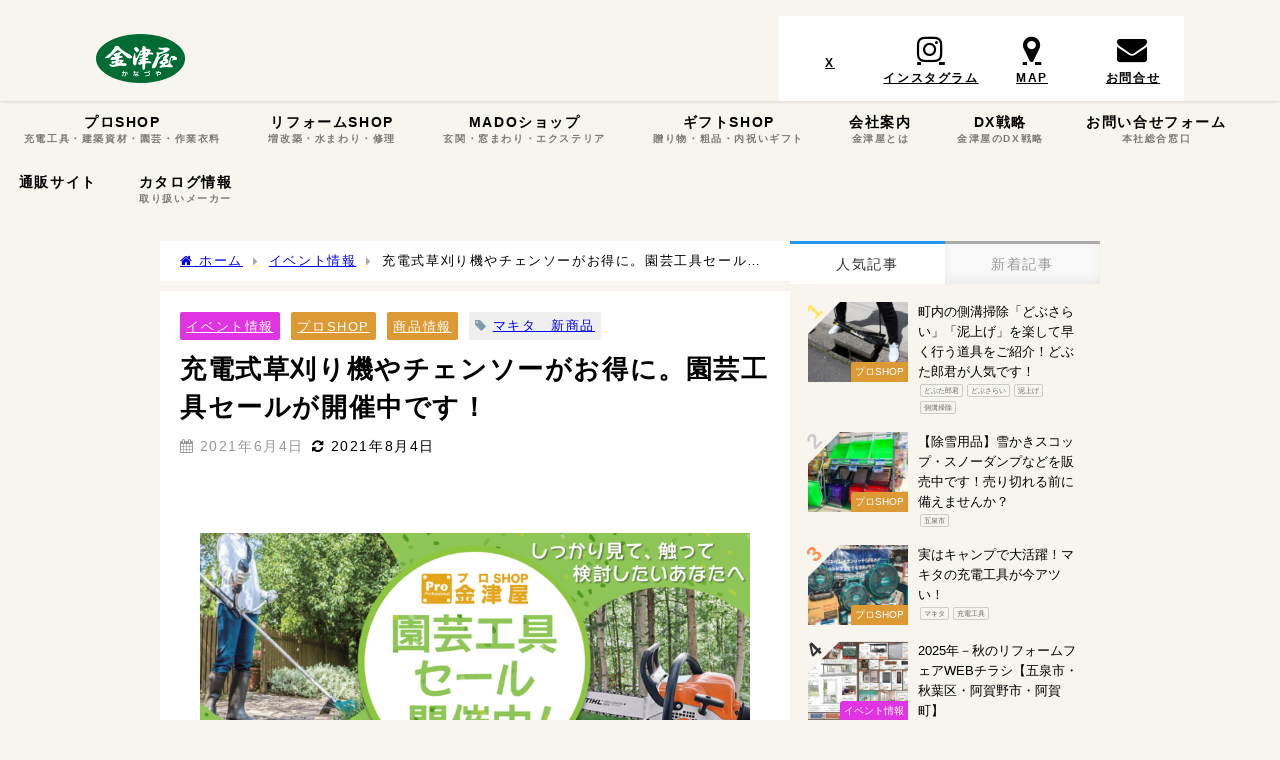

--- FILE ---
content_type: text/html; charset=UTF-8
request_url: https://kanaduya.jp/2021engeisale/
body_size: 29877
content:
<!DOCTYPE html>
<html lang="ja">
<head>
<meta charset="utf-8">
<meta http-equiv="X-UA-Compatible" content="IE=edge">
<meta name="viewport" content="width=device-width, initial-scale=1" />
<title>充電式草刈り機やチェンソーがお得に。園芸工具セールが開催中です！ | 充電工具、作業工具、リフォームの株式会社金津屋</title>
<meta name="description" content="　プロSHOP金津屋では6月4日から6月27日まで園芸工具セールを開催します！マキタをはじめとした充電式工具やスチールエンジンチェンソーなど、庭の手入れや、樹木の伐採などに便利な工具が「見て・触れる」">
<meta name="thumbnail" content="https://kanaduya.jp/wp-content/uploads/2021/06/2021園芸フェアバナー-2-150x150.png" /><!-- Diver OGP -->
<meta property="og:locale" content="ja_JP" />
<meta property="og:title" content="充電式草刈り機やチェンソーがお得に。園芸工具セールが開催中です！" />
<meta property="og:description" content="　プロSHOP金津屋では6月4日から6月27日まで園芸工具セールを開催します！マキタをはじめとした充電式工具やスチールエンジンチェンソーなど、庭の手入れや、樹木の伐採などに便利な工具が「見て・触れる」" />
<meta property="og:type" content="article" />
<meta property="og:url" content="https://kanaduya.jp/2021engeisale/" />
<meta property="og:image" content="https://kanaduya.jp/wp-content/uploads/2021/06/2021園芸フェアバナー-2.png" />
<meta property="og:site_name" content="株式会社 金津屋" />
<meta name="twitter:site" content="kanaduya" />
<meta name="twitter:card" content="summary_large_image" />
<meta name="twitter:title" content="充電式草刈り機やチェンソーがお得に。園芸工具セールが開催中です！" />
<meta name="twitter:url" content="https://kanaduya.jp/2021engeisale/" />
<meta name="twitter:description" content="　プロSHOP金津屋では6月4日から6月27日まで園芸工具セールを開催します！マキタをはじめとした充電式工具やスチールエンジンチェンソーなど、庭の手入れや、樹木の伐採などに便利な工具が「見て・触れる」" />
<meta name="twitter:image" content="https://kanaduya.jp/wp-content/uploads/2021/06/2021園芸フェアバナー-2.png" />
<!-- / Diver OGP -->
<link rel="canonical" href="https://kanaduya.jp/2021engeisale/">
<link rel="shortcut icon" href="https://kanaduya.jp/wp-content/uploads/2020/08/プロフィール用アイコン.png">
<!--[if IE]>
		<link rel="shortcut icon" href="">
<![endif]-->
<link rel="apple-touch-icon" href="" />
<meta name='robots' content='max-image-preview' />
	<style>img:is([sizes="auto" i], [sizes^="auto," i]) { contain-intrinsic-size: 3000px 1500px }</style>
	<link rel='dns-prefetch' href='//cdnjs.cloudflare.com' />
<link rel="alternate" type="application/rss+xml" title="株式会社 金津屋 &raquo; フィード" href="https://kanaduya.jp/feed/" />
<link rel="alternate" type="application/rss+xml" title="株式会社 金津屋 &raquo; コメントフィード" href="https://kanaduya.jp/comments/feed/" />
<style id='wp-block-library-inline-css' type='text/css'>
:root{--wp-admin-theme-color:#007cba;--wp-admin-theme-color--rgb:0,124,186;--wp-admin-theme-color-darker-10:#006ba1;--wp-admin-theme-color-darker-10--rgb:0,107,161;--wp-admin-theme-color-darker-20:#005a87;--wp-admin-theme-color-darker-20--rgb:0,90,135;--wp-admin-border-width-focus:2px;--wp-block-synced-color:#7a00df;--wp-block-synced-color--rgb:122,0,223;--wp-bound-block-color:var(--wp-block-synced-color)}@media (min-resolution:192dpi){:root{--wp-admin-border-width-focus:1.5px}}.wp-element-button{cursor:pointer}:root{--wp--preset--font-size--normal:16px;--wp--preset--font-size--huge:42px}:root .has-very-light-gray-background-color{background-color:#eee}:root .has-very-dark-gray-background-color{background-color:#313131}:root .has-very-light-gray-color{color:#eee}:root .has-very-dark-gray-color{color:#313131}:root .has-vivid-green-cyan-to-vivid-cyan-blue-gradient-background{background:linear-gradient(135deg,#00d084,#0693e3)}:root .has-purple-crush-gradient-background{background:linear-gradient(135deg,#34e2e4,#4721fb 50%,#ab1dfe)}:root .has-hazy-dawn-gradient-background{background:linear-gradient(135deg,#faaca8,#dad0ec)}:root .has-subdued-olive-gradient-background{background:linear-gradient(135deg,#fafae1,#67a671)}:root .has-atomic-cream-gradient-background{background:linear-gradient(135deg,#fdd79a,#004a59)}:root .has-nightshade-gradient-background{background:linear-gradient(135deg,#330968,#31cdcf)}:root .has-midnight-gradient-background{background:linear-gradient(135deg,#020381,#2874fc)}.has-regular-font-size{font-size:1em}.has-larger-font-size{font-size:2.625em}.has-normal-font-size{font-size:var(--wp--preset--font-size--normal)}.has-huge-font-size{font-size:var(--wp--preset--font-size--huge)}.has-text-align-center{text-align:center}.has-text-align-left{text-align:left}.has-text-align-right{text-align:right}#end-resizable-editor-section{display:none}.aligncenter{clear:both}.items-justified-left{justify-content:flex-start}.items-justified-center{justify-content:center}.items-justified-right{justify-content:flex-end}.items-justified-space-between{justify-content:space-between}.screen-reader-text{border:0;clip-path:inset(50%);height:1px;margin:-1px;overflow:hidden;padding:0;position:absolute;width:1px;word-wrap:normal!important}.screen-reader-text:focus{background-color:#ddd;clip-path:none;color:#444;display:block;font-size:1em;height:auto;left:5px;line-height:normal;padding:15px 23px 14px;text-decoration:none;top:5px;width:auto;z-index:100000}html :where(.has-border-color){border-style:solid}html :where([style*=border-top-color]){border-top-style:solid}html :where([style*=border-right-color]){border-right-style:solid}html :where([style*=border-bottom-color]){border-bottom-style:solid}html :where([style*=border-left-color]){border-left-style:solid}html :where([style*=border-width]){border-style:solid}html :where([style*=border-top-width]){border-top-style:solid}html :where([style*=border-right-width]){border-right-style:solid}html :where([style*=border-bottom-width]){border-bottom-style:solid}html :where([style*=border-left-width]){border-left-style:solid}html :where(img[class*=wp-image-]){height:auto;max-width:100%}:where(figure){margin:0 0 1em}html :where(.is-position-sticky){--wp-admin--admin-bar--position-offset:var(--wp-admin--admin-bar--height,0px)}@media screen and (max-width:600px){html :where(.is-position-sticky){--wp-admin--admin-bar--position-offset:0px}}
</style>
<link rel='stylesheet'  href='https://kanaduya.jp/wp-content/plugins/contact-form-7/includes/css/styles.css?ver=6.1.4&#038;theme=6.1.21'  media='all'>
<link rel='stylesheet'  href='https://kanaduya.jp/wp-content/plugins/diver-blocks/build/style-index.css?ver=1659758128&#038;theme=6.1.21'  media='all'>
<link rel='stylesheet'  href='https://kanaduya.jp/wp-content/themes/diver_child/css/font-awesome.min.css?theme=6.1.21'  media='all'>
<link rel='stylesheet'  href='https://kanaduya.jp/wp-content/themes/diver/css/style.min.css?theme=6.1.21'  media='all'>
<link rel='stylesheet'  href='https://kanaduya.jp/wp-content/themes/diver_child/style.css?theme=6.1.21'  media='all'>
<script type="text/javascript"src="https://kanaduya.jp/wp-includes/js/jquery/jquery.min.js?ver=3.7.1&amp;theme=6.1.21" id="jquery-core-js"></script>
<script type="text/javascript"src="https://kanaduya.jp/wp-includes/js/jquery/jquery-migrate.min.js?ver=3.4.1&amp;theme=6.1.21" id="jquery-migrate-js"></script>
<link rel="https://api.w.org/" href="https://kanaduya.jp/wp-json/" /><link rel="alternate" title="JSON" type="application/json" href="https://kanaduya.jp/wp-json/wp/v2/posts/4523" /><link rel="alternate" title="oEmbed (JSON)" type="application/json+oembed" href="https://kanaduya.jp/wp-json/oembed/1.0/embed?url=https%3A%2F%2Fkanaduya.jp%2F2021engeisale%2F" />
<link rel="alternate" title="oEmbed (XML)" type="text/xml+oembed" href="https://kanaduya.jp/wp-json/oembed/1.0/embed?url=https%3A%2F%2Fkanaduya.jp%2F2021engeisale%2F&#038;format=xml" />
<script src="https://ajaxzip3.github.io/ajaxzip3.js" charset="UTF-8"></script>
    <script type="text/javascript">
    jQuery(function($){
    $("#zip").attr('onKeyUp', 'AjaxZip3.zip2addr(this,\'\',\'address\',\'address\');');
})</script>      <script>
      (function(i,s,o,g,r,a,m){i['GoogleAnalyticsObject']=r;i[r]=i[r]||function(){(i[r].q=i[r].q||[]).push(arguments)},i[r].l=1*new Date();a=s.createElement(o),m=s.getElementsByTagName(o)[0];a.async=1;a.src=g;m.parentNode.insertBefore(a,m)})(window,document,'script','//www.google-analytics.com/analytics.js','ga');ga('create',"G-XJFLWS0SJD",'auto');ga('send','pageview');</script>
      <!-- Google tag (gtag.js) -->
<script async src="https://www.googletagmanager.com/gtag/js?id=G-XJFLWS0SJD"></script>
<script>
  window.dataLayer = window.dataLayer || [];
  function gtag(){dataLayer.push(arguments);}
  gtag('js', new Date());

  gtag('config', 'G-XJFLWS0SJD');
</script><script type="application/ld+json" class="json-ld">[
    {
        "@context": "https://schema.org",
        "@type": "BlogPosting",
        "mainEntityOfPage": {
            "@type": "WebPage",
            "@id": "https://kanaduya.jp/2021engeisale/"
        },
        "headline": "充電式草刈り機やチェンソーがお得に。園芸工具セールが開催中です！",
        "image": [
            "https://kanaduya.jp/wp-content/uploads/2021/06/2021園芸フェアバナー-2.png",
            "https://kanaduya.jp/wp-content/uploads/2021/06/2021園芸フェアバナー-2-300x141.png",
            "https://kanaduya.jp/wp-content/uploads/2021/06/2021園芸フェアバナー-2-150x150.png"
        ],
        "description": "　プロSHOP金津屋では6月4日から6月27日まで園芸工具セールを開催します！マキタをはじめとした充電式工具やスチールエンジンチェンソーなど、庭の手入れや、樹木の伐採などに便利な工具が「見て・触れる」",
        "datePublished": "2021-06-04T09:30:05+09:00",
        "dateModified": "2021-08-04T12:35:58+09:00",
        "articleSection": [
            "イベント情報",
            "プロSHOP",
            "商品情報"
        ],
        "author": {
            "@type": "Person",
            "name": "kanaduya",
            "url": "https://kanaduya.jp/author/kanaduya/"
        },
        "publisher": {
            "@context": "http://schema.org",
            "@type": "Organization",
            "name": "株式会社 金津屋",
            "description": "",
            "logo": {
                "@type": "ImageObject",
                "url": "https://kanaduya.jp/wp-content/uploads/2021/08/logo-e1629239908595.png"
            }
        }
    }
]</script>
<style>body{background-image:url('');}</style> <style> #onlynav ul ul,#nav_fixed #nav ul ul,.header-logo #nav ul ul {visibility:hidden;opacity:0;transition:.2s ease-in-out;transform:translateY(-20px);}#onlynav ul li:hover > ul,#nav_fixed #nav ul li:hover > ul,.header-logo #nav ul li:hover > ul{visibility:visible;opacity:1;transform:translateY(0);}</style><style>body{background-color:#f8f4ee;color:#000000;}:where(a){color:#5b5b5b;}:where(a):hover{color:#aaaaaa}:where(.content){color:#000000;}:where(.content) a{color:#000000;}:where(.content) a:hover{color:#000000;}.header-wrap,#header ul.sub-menu, #header ul.children,#scrollnav,.description_sp{background:#f8f4ee;color:#000000}.header-wrap a,#scrollnav a,div.logo_title{color:#1e601f;}.header-wrap a:hover,div.logo_title:hover{color:#0b6b10}.drawer-nav-btn span{background-color:#1e601f;}.drawer-nav-btn:before,.drawer-nav-btn:after {border-color:#1e601f;}#scrollnav ul li a{background:#1e601f;color:#ffffff}.header_small_menu{background:#f8f4ee;color:#fff}.header_small_menu a{color:#fff}.header_small_menu a:hover{color:#6495ed}#nav_fixed.fixed, #nav_fixed #nav ul ul{background:#f8f4ee;color:#000000}#nav_fixed.fixed a,#nav_fixed .logo_title{color:#000000}#nav_fixed.fixed a:hover{color:#1e601f}#nav_fixed .drawer-nav-btn:before,#nav_fixed .drawer-nav-btn:after{border-color:#000000;}#nav_fixed .drawer-nav-btn span{background-color:#000000;}#onlynav{background:#f8f4ee;color:#000000}#onlynav ul li a{color:#000000}#onlynav ul ul.sub-menu{background:#f8f4ee}#onlynav div > ul > li > a:before{border-color:#000000}#onlynav ul > li:hover > a:hover,#onlynav ul>li:hover>a,#onlynav ul>li:hover li:hover>a,#onlynav ul li:hover ul li ul li:hover > a{background:#cecece;color:#000000}#onlynav ul li ul li ul:before{border-left-color:#000000}#onlynav ul li:last-child ul li ul:before{border-right-color:#000000}#bigfooter{background:#f8f4ee;color:#000000}#bigfooter a{color:#1e601f}#bigfooter a:hover{color:#277f3e}#footer{background:#1e601f;color:#ffffff}#footer a{color:#ffffff}#footer a:hover{color:#277f3e}#sidebar .widget{background:#f8f4ee;color:#000000;}#sidebar .widget a{color:#000000;}#sidebar .widget a:hover{color:#227024;}.post-box-contents,#main-wrap #pickup_posts_container img,.hentry, #single-main .post-sub,.navigation,.single_thumbnail,.in_loop,#breadcrumb,.pickup-cat-list,.maintop-widget, .mainbottom-widget,#share_plz,.sticky-post-box,.catpage_content_wrap,.cat-post-main{background:#ffffff;}.post-box{border-color:#eee;}.drawer_content_title,.searchbox_content_title{background:#1e601f;color:#ffffff;}.drawer-nav,#header_search{background:#f8f4ee}.drawer-nav,.drawer-nav a,#header_search,#header_search a{color:#000000}#footer_sticky_menu{background:#f8f4ee}.footermenu_col{background:#f8f4ee;color:#000000;}a.page-numbers{background:#afafaf;color:#fff;}.pagination .current{background:#5d8764;color:#fff;}</style><style>@media screen and (min-width:1201px){#main-wrap,.header-wrap .header-logo,.header_small_content,.bigfooter_wrap,.footer_content,.container_top_widget,.container_bottom_widget{width:85%;}}@media screen and (max-width:1200px){ #main-wrap,.header-wrap .header-logo, .header_small_content, .bigfooter_wrap,.footer_content, .container_top_widget, .container_bottom_widget{width:96%;}}@media screen and (max-width:768px){#main-wrap,.header-wrap .header-logo,.header_small_content,.bigfooter_wrap,.footer_content,.container_top_widget,.container_bottom_widget{width:100%;}}@media screen and (min-width:960px){#sidebar {width:310px;}}#pickup_posts_container li > a,.post-box-thumbnail__wrap::before{padding-top:56.25%;}</style><style>@media screen and (min-width:1201px){#main-wrap{width:75%;}}@media screen and (max-width:1200px){ #main-wrap{width:96%;}}</style><style type="text/css" id="diver-custom-heading-css">.content h2:where(:not([class])),:where(.is-editor-blocks) :where(.content) h2:not(.sc_heading){color:#000000;background-color:#1e601f;border-bottom:2px solid #1e601f;background:transparent;padding-left:0px;padding-right:0px;}.content h3:where(:not([class])),:where(.is-editor-blocks) :where(.content) h3:not(.sc_heading){color:#000000;background-color:#1e601f;border-bottom:2px solid #1e601f;background:transparent;padding-left:0px;padding-right:0px;}.content h4:where(:not([class])),:where(.is-editor-blocks) :where(.content) h4:not(.sc_heading){color:#000000;background-color:#1e601f;border-bottom:2px solid #1e601f;background:transparent;padding-left:0px;padding-right:0px;}.content h5:where(:not([class])),:where(.is-editor-blocks) :where(.content) h5:not(.sc_heading){color:#000000;}</style><link rel="icon" href="https://kanaduya.jp/wp-content/uploads/2020/08/cropped-アートボード-1-2-3-32x32.jpg" sizes="32x32" />
<link rel="icon" href="https://kanaduya.jp/wp-content/uploads/2020/08/cropped-アートボード-1-2-3-192x192.jpg" sizes="192x192" />
<link rel="apple-touch-icon" href="https://kanaduya.jp/wp-content/uploads/2020/08/cropped-アートボード-1-2-3-180x180.jpg" />
<meta name="msapplication-TileImage" content="https://kanaduya.jp/wp-content/uploads/2020/08/cropped-アートボード-1-2-3-270x270.jpg" />
		<style type="text/css" id="wp-custom-css">
			
/* コンタクトフォームカスタム */
span.wpcf7-list-item {
display: block;
}

span.wpcf7-list-item {
display: block!important;
}
input.wpcf7-form-control.wpcf7-text.wpcf7-validates-as-required {
　　background: #EEE;
　　border: none;
}
/* コンタクトフォームご相談内容のみ入力幅カスタム */
textarea.wpcf7-form-control.wpcf7-textarea {
    width: 100%!important;
    background: #EEE;
    border: none;
	 height: 300px !important;
}
.wpcf7-form-control.wpcf7-date {
    width: 100%!important;
    background: #EEE;
    border: solid;
}
/* コンタクトフォーム入力幅カスタム */
input[type=text], input[type=password], input[type=email], input[type=search], input[type=url], input[type=tel], input[type=number], input[type=date], textarea {
	width: 100%;
	height: 50px 
}

/* グーグルWEBフォント　2021817更新 */
@import url('https://fonts.googleapis.com/css2?family=Noto+Sans+JP:wght@400;500;700&display=swap');

body{
	font-family: 'Noto Sans JP', sans-serif;
	font-size: 100%;
    letter-spacing: 0.1em;
}

/*コンタクトフォーム
/*必須バッチの調整*/
.haveto{
 font-size:12px;
 padding:5px;
 background:#ff9393;
 color:#000;
 border-radius:2px;
 margin-right:5px;
 position:relative;
 bottom:5px;
}
/*コンタクトフォーム
/*任意バッチの調整*/
.any{
 font-size:12px;
 padding:5px;
 background:#93c9ff;
 color:#000;
 border-radius:2px;
 margin-right:5px;
 position:relative;
 bottom:5px;
}

.grecaptcha-badge { visibility: hidden; }






		</style>
		
<script src="https://www.youtube.com/iframe_api"></script>

</head>
<body itemscope="itemscope" itemtype="http://schema.org/WebPage" class="wp-singular post-template-default single single-post postid-4523 single-format-standard wp-embed-responsive wp-theme-diver wp-child-theme-diver_child metaslider-plugin is-editor-blocks l-sidebar-right">

<div id="container">
<!-- header -->
	<!-- lpページでは表示しない -->
	<div id="header" class="clearfix">
					<header class="header-wrap" role="banner" itemscope="itemscope" itemtype="http://schema.org/WPHeader">
			<div class="header_small_menu clearfix">
		<div class="header_small_content">
			<div id="description"></div>
			<nav class="header_small_menu_right" role="navigation" itemscope="itemscope" itemtype="http://scheme.org/SiteNavigationElement">
							</nav>
		</div>
	</div>

			<div class="header-logo clearfix">
				<!-- 	<button type="button" class="drawer-toggle drawer-hamburger">
	  <span class="sr-only">toggle navigation</span>
	  <span class="drawer-hamburger-icon"></span>
	</button> -->

	<div class="drawer-nav-btn-wrap"><span class="drawer-nav-btn"><span></span></span></div>


	<div class="header_search"><a href="#header_search" class="header_search_btn" data-lity><div class="header_search_inner"><i class="fa fa-search" aria-hidden="true"></i><div class="header_search_title">SEARCH</div></div></a></div>

				<!-- /Navigation -->

								<div id="logo">
										<a href="https://kanaduya.jp/">
						
															<img src="https://kanaduya.jp/wp-content/uploads/2021/08/logo-e1629239908595.png" alt="株式会社 金津屋" width="344" height="190">
							
											</a>
				</div>
				<div class="nav_in_btn">
	<ul>
			<li class="nav_in_btn_list_1"><a href="https://twitter.com/kanaduya" target="_blank" ><i class="fa "></i><span>X</span></a></li>
			<li class="nav_in_btn_list_2"><a href="https://www.instagram.com/kanaduya/" target="_blank" ><i class="fa fa-instagram"></i><span>インスタグラム</span></a></li>
			<li class="nav_in_btn_list_3"><a href="https://g.page/kanaduya?share" target="_blank" ><i class="fa fa-map-marker"></i><span>MAP</span></a></li>
			<li class="nav_in_btn_list_4"><a href="https://kanaduya.jp/contact/" target="_blank" ><i class="fa fa-envelope"></i><span>お問合せ</span></a></li>
		</ul>
</div>

			</div>
		</header>
		<nav id="scrollnav" role="navigation" itemscope="itemscope" itemtype="http://scheme.org/SiteNavigationElement">
					</nav>
		
		<div id="nav_fixed">
		<div class="header-logo clearfix">
			<!-- Navigation -->
			<!-- 	<button type="button" class="drawer-toggle drawer-hamburger">
	  <span class="sr-only">toggle navigation</span>
	  <span class="drawer-hamburger-icon"></span>
	</button> -->

	<div class="drawer-nav-btn-wrap"><span class="drawer-nav-btn"><span></span></span></div>


	<div class="header_search"><a href="#header_search" class="header_search_btn" data-lity><div class="header_search_inner"><i class="fa fa-search" aria-hidden="true"></i><div class="header_search_title">SEARCH</div></div></a></div>

			<!-- /Navigation -->
			<div class="logo clearfix">
				<a href="https://kanaduya.jp/">
					
													<img src="https://kanaduya.jp/wp-content/uploads/2021/08/logo-e1629239908595.png" alt="株式会社 金津屋" width="344" height="190">
													
									</a>
			</div>
					<nav id="nav" role="navigation" itemscope="itemscope" itemtype="http://scheme.org/SiteNavigationElement">
				<div class="menu-%e3%83%a1%e3%82%a4%e3%83%b3-container"><ul id="fixnavul" class="menu"><li id="menu-item-30" class="menu-item menu-item-type-post_type menu-item-object-page menu-item-has-children menu-item-30"><a href="https://kanaduya.jp/puroshop/"><div class="menu_title">プロSHOP</div><div class="menu_desc">充電工具・建築資材・園芸・作業衣料</div></a>
<ul class="sub-menu">
	<li id="menu-item-4232" class="menu-item menu-item-type-taxonomy menu-item-object-category current-post-ancestor current-menu-parent current-post-parent menu-item-4232"><a href="https://kanaduya.jp/category/proshop/">商品情報</a></li>
	<li id="menu-item-883" class="menu-item menu-item-type-post_type menu-item-object-post menu-item-883"><a href="https://kanaduya.jp/puroshop-shoppv/">プロSHOP金津屋プロモーションムービー</a></li>
	<li id="menu-item-2089" class="menu-item menu-item-type-post_type menu-item-object-page menu-item-2089"><a href="https://kanaduya.jp/puroshop/puro-tirashi/">プロSHOP金津屋　過去のチラシ</a></li>
</ul>
</li>
<li id="menu-item-31" class="menu-item menu-item-type-post_type menu-item-object-page menu-item-has-children menu-item-31"><a href="https://kanaduya.jp/reformshop/"><div class="menu_title">リフォームSHOP</div><div class="menu_desc">増改築・水まわり・修理</div></a>
<ul class="sub-menu">
	<li id="menu-item-1272" class="menu-item menu-item-type-taxonomy menu-item-object-category menu-item-1272"><a href="https://kanaduya.jp/category/reformshop/reform-sekoujirei/">リフォーム施工事例</a></li>
	<li id="menu-item-4243" class="menu-item menu-item-type-taxonomy menu-item-object-category menu-item-4243"><a href="https://kanaduya.jp/category/reformshop/reform-sekoujirei/%e5%b0%8f%e5%b7%a5%e4%ba%8b/">リフォーム施工事例(小工事)</a></li>
	<li id="menu-item-2123" class="menu-item menu-item-type-post_type menu-item-object-page menu-item-2123"><a href="https://kanaduya.jp/reformshop/reformshop-tirashi/">リフォームSHOP金津屋　過去のチラシ</a></li>
	<li id="menu-item-4381" class="menu-item menu-item-type-post_type menu-item-object-post menu-item-4381"><a href="https://kanaduya.jp/gosen-hojyokinseido/">補助金制度について</a></li>
</ul>
</li>
<li id="menu-item-433" class="menu-item menu-item-type-post_type menu-item-object-page menu-item-433"><a href="https://kanaduya.jp/madoshop/"><div class="menu_title">MADOショップ</div><div class="menu_desc">玄関・窓まわり・エクステリア</div></a></li>
<li id="menu-item-32" class="menu-item menu-item-type-post_type menu-item-object-page menu-item-has-children menu-item-32"><a href="https://kanaduya.jp/giftshop/"><div class="menu_title">ギフトSHOP</div><div class="menu_desc">贈り物・粗品・内祝いギフト</div></a>
<ul class="sub-menu">
	<li id="menu-item-6715" class="menu-item menu-item-type-custom menu-item-object-custom menu-item-6715"><a href="https://kanaduya.jp/tag/%e3%81%8a%e6%ad%b3%e6%9a%ae/">お歳暮</a></li>
	<li id="menu-item-6716" class="menu-item menu-item-type-custom menu-item-object-custom menu-item-6716"><a href="https://kanaduya.jp/tag/%e3%81%8a%e4%b8%ad%e5%85%83/">お中元</a></li>
	<li id="menu-item-6717" class="menu-item menu-item-type-custom menu-item-object-custom menu-item-6717"><a href="https://kanaduya.jp/tag/%e3%81%8a%e5%bd%bc%e5%b2%b8/">お彼岸</a></li>
	<li id="menu-item-6718" class="menu-item menu-item-type-custom menu-item-object-custom menu-item-6718"><a href="https://kanaduya.jp/tag/%e6%af%8d%e3%81%ae%e6%97%a5/">母の日</a></li>
	<li id="menu-item-6719" class="menu-item menu-item-type-custom menu-item-object-custom menu-item-6719"><a href="https://kanaduya.jp/tag/%e5%86%85%e7%a5%9d%e3%81%84/">内祝い</a></li>
	<li id="menu-item-6720" class="menu-item menu-item-type-custom menu-item-object-custom menu-item-6720"><a href="https://kanaduya.jp/tag/%e7%b2%97%e5%93%81%e3%82%bf%e3%82%aa%e3%83%ab/">粗品タオル</a></li>
</ul>
</li>
<li id="menu-item-184" class="menu-item menu-item-type-post_type menu-item-object-page menu-item-184"><a href="https://kanaduya.jp/companyprofile/"><div class="menu_title">会社案内</div><div class="menu_desc">金津屋とは</div></a></li>
<li id="menu-item-8511" class="menu-item menu-item-type-post_type menu-item-object-page menu-item-8511"><a href="https://kanaduya.jp/dxstrategy/"><div class="menu_title">DX戦略</div><div class="menu_desc">金津屋のDX戦略</div></a></li>
<li id="menu-item-33" class="menu-item menu-item-type-post_type menu-item-object-page menu-item-has-children menu-item-33"><a target="_blank" href="https://kanaduya.jp/contact/"><div class="menu_title">お問い合せフォーム</div><div class="menu_desc">本社総合窓口</div></a>
<ul class="sub-menu">
	<li id="menu-item-1981" class="menu-item menu-item-type-post_type menu-item-object-page menu-item-1981"><a href="https://kanaduya.jp/contact/close/">定休日のご案内</a></li>
</ul>
</li>
<li id="menu-item-7315" class="menu-item menu-item-type-custom menu-item-object-custom menu-item-7315"><a href="https://kanaduya.shop/">通販サイト</a></li>
<li id="menu-item-7426" class="menu-item menu-item-type-post_type menu-item-object-page menu-item-7426"><a href="https://kanaduya.jp/catalog/"><div class="menu_title">カタログ情報</div><div class="menu_desc">取り扱いメーカー</div></a></li>
</ul></div>			</nav>
				</div>
	</div>
							<nav id="onlynav" class="onlynav" role="navigation" itemscope="itemscope" itemtype="http://scheme.org/SiteNavigationElement">
				<div class="menu-%e3%83%a1%e3%82%a4%e3%83%b3-container"><ul id="onlynavul" class="menu"><li class="menu-item menu-item-type-post_type menu-item-object-page menu-item-has-children menu-item-30"><a href="https://kanaduya.jp/puroshop/"><div class="menu_title">プロSHOP</div><div class="menu_desc">充電工具・建築資材・園芸・作業衣料</div></a>
<ul class="sub-menu">
	<li class="menu-item menu-item-type-taxonomy menu-item-object-category current-post-ancestor current-menu-parent current-post-parent menu-item-4232"><a href="https://kanaduya.jp/category/proshop/">商品情報</a></li>
	<li class="menu-item menu-item-type-post_type menu-item-object-post menu-item-883"><a href="https://kanaduya.jp/puroshop-shoppv/">プロSHOP金津屋プロモーションムービー</a></li>
	<li class="menu-item menu-item-type-post_type menu-item-object-page menu-item-2089"><a href="https://kanaduya.jp/puroshop/puro-tirashi/">プロSHOP金津屋　過去のチラシ</a></li>
</ul>
</li>
<li class="menu-item menu-item-type-post_type menu-item-object-page menu-item-has-children menu-item-31"><a href="https://kanaduya.jp/reformshop/"><div class="menu_title">リフォームSHOP</div><div class="menu_desc">増改築・水まわり・修理</div></a>
<ul class="sub-menu">
	<li class="menu-item menu-item-type-taxonomy menu-item-object-category menu-item-1272"><a href="https://kanaduya.jp/category/reformshop/reform-sekoujirei/">リフォーム施工事例</a></li>
	<li class="menu-item menu-item-type-taxonomy menu-item-object-category menu-item-4243"><a href="https://kanaduya.jp/category/reformshop/reform-sekoujirei/%e5%b0%8f%e5%b7%a5%e4%ba%8b/">リフォーム施工事例(小工事)</a></li>
	<li class="menu-item menu-item-type-post_type menu-item-object-page menu-item-2123"><a href="https://kanaduya.jp/reformshop/reformshop-tirashi/">リフォームSHOP金津屋　過去のチラシ</a></li>
	<li class="menu-item menu-item-type-post_type menu-item-object-post menu-item-4381"><a href="https://kanaduya.jp/gosen-hojyokinseido/">補助金制度について</a></li>
</ul>
</li>
<li class="menu-item menu-item-type-post_type menu-item-object-page menu-item-433"><a href="https://kanaduya.jp/madoshop/"><div class="menu_title">MADOショップ</div><div class="menu_desc">玄関・窓まわり・エクステリア</div></a></li>
<li class="menu-item menu-item-type-post_type menu-item-object-page menu-item-has-children menu-item-32"><a href="https://kanaduya.jp/giftshop/"><div class="menu_title">ギフトSHOP</div><div class="menu_desc">贈り物・粗品・内祝いギフト</div></a>
<ul class="sub-menu">
	<li class="menu-item menu-item-type-custom menu-item-object-custom menu-item-6715"><a href="https://kanaduya.jp/tag/%e3%81%8a%e6%ad%b3%e6%9a%ae/">お歳暮</a></li>
	<li class="menu-item menu-item-type-custom menu-item-object-custom menu-item-6716"><a href="https://kanaduya.jp/tag/%e3%81%8a%e4%b8%ad%e5%85%83/">お中元</a></li>
	<li class="menu-item menu-item-type-custom menu-item-object-custom menu-item-6717"><a href="https://kanaduya.jp/tag/%e3%81%8a%e5%bd%bc%e5%b2%b8/">お彼岸</a></li>
	<li class="menu-item menu-item-type-custom menu-item-object-custom menu-item-6718"><a href="https://kanaduya.jp/tag/%e6%af%8d%e3%81%ae%e6%97%a5/">母の日</a></li>
	<li class="menu-item menu-item-type-custom menu-item-object-custom menu-item-6719"><a href="https://kanaduya.jp/tag/%e5%86%85%e7%a5%9d%e3%81%84/">内祝い</a></li>
	<li class="menu-item menu-item-type-custom menu-item-object-custom menu-item-6720"><a href="https://kanaduya.jp/tag/%e7%b2%97%e5%93%81%e3%82%bf%e3%82%aa%e3%83%ab/">粗品タオル</a></li>
</ul>
</li>
<li class="menu-item menu-item-type-post_type menu-item-object-page menu-item-184"><a href="https://kanaduya.jp/companyprofile/"><div class="menu_title">会社案内</div><div class="menu_desc">金津屋とは</div></a></li>
<li class="menu-item menu-item-type-post_type menu-item-object-page menu-item-8511"><a href="https://kanaduya.jp/dxstrategy/"><div class="menu_title">DX戦略</div><div class="menu_desc">金津屋のDX戦略</div></a></li>
<li class="menu-item menu-item-type-post_type menu-item-object-page menu-item-has-children menu-item-33"><a target="_blank" href="https://kanaduya.jp/contact/"><div class="menu_title">お問い合せフォーム</div><div class="menu_desc">本社総合窓口</div></a>
<ul class="sub-menu">
	<li class="menu-item menu-item-type-post_type menu-item-object-page menu-item-1981"><a href="https://kanaduya.jp/contact/close/">定休日のご案内</a></li>
</ul>
</li>
<li class="menu-item menu-item-type-custom menu-item-object-custom menu-item-7315"><a href="https://kanaduya.shop/">通販サイト</a></li>
<li class="menu-item menu-item-type-post_type menu-item-object-page menu-item-7426"><a href="https://kanaduya.jp/catalog/"><div class="menu_title">カタログ情報</div><div class="menu_desc">取り扱いメーカー</div></a></li>
</ul></div>			</nav>
					</div>
	<div class="d_sp">
		</div>
	
	<div id="main-wrap">
	<!-- main -->
		<div class="l-main-container">
		<main id="single-main"  style="margin-right:-330px;padding-right:330px;" role="main">
					
								<div id="breadcrumb"><ul itemscope itemtype="http://schema.org/BreadcrumbList"><li itemprop="itemListElement" itemscope itemtype="http://schema.org/ListItem"><a href="https://kanaduya.jp/" itemprop="item"><span itemprop="name"><i class="fa fa-home" aria-hidden="true"></i> ホーム</span></a><meta itemprop="position" content="1" /></li><li itemprop="itemListElement" itemscope itemtype="http://schema.org/ListItem"><a href="https://kanaduya.jp/category/event/" itemprop="item"><span itemprop="name">イベント情報</span></a><meta itemprop="position" content="2" /></li><li itemprop="itemListElement" itemscope itemtype="http://schema.org/ListItem"><span itemprop="name">充電式草刈り機やチェンソーがお得に。園芸工具セールが開催中です！</span><meta itemprop="position" content="3" /></li></ul></div> 
					<div id="content_area" class="fadeIn animated">
												<article id="post-4523" class="post-4523 post type-post status-publish format-standard has-post-thumbnail hentry category-event category-proshop category-pro-item tag-378">
							<header>
								<div class="post-meta clearfix">
									<div class="cat-tag">
																					<div class="single-post-category" style="background:#e034e2"><a href="https://kanaduya.jp/category/event/" rel="category tag">イベント情報</a></div>
																					<div class="single-post-category" style="background:#dd9933"><a href="https://kanaduya.jp/category/proshop/" rel="category tag">プロSHOP</a></div>
																					<div class="single-post-category" style="background:#dd9933"><a href="https://kanaduya.jp/category/proshop/pro-item/" rel="category tag">商品情報</a></div>
																				<div class="tag"><a href="https://kanaduya.jp/tag/%e3%83%9e%e3%82%ad%e3%82%bf%e3%80%80%e6%96%b0%e5%95%86%e5%93%81/" rel="tag">マキタ　新商品</a></div>									</div>

									<h1 class="single-post-title entry-title">充電式草刈り機やチェンソーがお得に。園芸工具セールが開催中です！</h1>
									<div class="post-meta-bottom">
																												<time class="single-post-date published updated" datetime="2021-06-04"><i class="fa fa-calendar" aria-hidden="true"></i>2021年6月4日</time>
																												<time class="single-post-date modified" datetime="2021-08-04"><i class="fa fa-refresh" aria-hidden="true"></i>2021年8月4日</time>
																		
									</div>
																	</div>
								    
    							</header>
							<section class="single-post-main">
									<div id="block-7" class="widget single-top widget_block"></div>									

									<div class="content">
																		
<figure class="wp-block-image size-large"><img fetchpriority="high" decoding="async" width="820" height="385" src="https://kanaduya.jp/wp-content/uploads/2021/06/2021園芸フェアバナー-2-820x385.png" alt="軽くて使いやすい充電工具が大人気！プロSHOP金津屋園芸工具セール開催中" class="wp-image-4757" srcset="https://kanaduya.jp/wp-content/uploads/2021/06/2021園芸フェアバナー-2-820x385.png 820w, https://kanaduya.jp/wp-content/uploads/2021/06/2021園芸フェアバナー-2-300x141.png 300w, https://kanaduya.jp/wp-content/uploads/2021/06/2021園芸フェアバナー-2-768x361.png 768w, https://kanaduya.jp/wp-content/uploads/2021/06/2021園芸フェアバナー-2.png 969w" sizes="(max-width: 820px) 100vw, 820px" /></figure>



<p class="has-normal-font-size">　プロSHOP金津屋では6月4日から6月27日まで園芸工具セールを開催します！<br>マキタをはじめとした充電式工具やスチールエンジンチェンソーなど、庭の手入れや、樹木の伐採などに便利な工具が「見て・触れる」この機会にぜひご検討ください。</p>



<figure class="wp-block-gallery columns-1 wp-block-gallery-1 is-layout-flex wp-block-gallery-is-layout-flex"><ul class="blocks-gallery-grid"><li class="blocks-gallery-item"><figure><img decoding="async" width="820" height="579" data-src="https://kanaduya.jp/wp-content/uploads/2021/06/2021_engei_omote-820x579.png" alt="園芸道具特集チラシ　表面" data-id="4608" data-full-url="https://kanaduya.jp/wp-content/uploads/2021/06/2021_engei_omote.png" data-link="https://kanaduya.jp/?attachment_id=4608" class="wp-image-4608 lazyload" data-srcset="https://kanaduya.jp/wp-content/uploads/2021/06/2021_engei_omote-820x579.png 820w, https://kanaduya.jp/wp-content/uploads/2021/06/2021_engei_omote-300x212.png 300w, https://kanaduya.jp/wp-content/uploads/2021/06/2021_engei_omote-768x542.png 768w, https://kanaduya.jp/wp-content/uploads/2021/06/2021_engei_omote-1536x1084.png 1536w, https://kanaduya.jp/wp-content/uploads/2021/06/2021_engei_omote-2048x1446.png 2048w" data-sizes="(max-width: 820px) 100vw, 820px" /></figure></li><li class="blocks-gallery-item"><figure><img decoding="async" width="820" height="579" data-src="https://kanaduya.jp/wp-content/uploads/2021/06/2021_engei_ura-820x579.png" alt="夏の暑さを乗り切る作業服チラシ　裏面" data-id="4609" data-full-url="https://kanaduya.jp/wp-content/uploads/2021/06/2021_engei_ura.png" data-link="https://kanaduya.jp/?attachment_id=4609" class="wp-image-4609 lazyload" data-srcset="https://kanaduya.jp/wp-content/uploads/2021/06/2021_engei_ura-820x579.png 820w, https://kanaduya.jp/wp-content/uploads/2021/06/2021_engei_ura-300x212.png 300w, https://kanaduya.jp/wp-content/uploads/2021/06/2021_engei_ura-768x542.png 768w, https://kanaduya.jp/wp-content/uploads/2021/06/2021_engei_ura-1536x1084.png 1536w, https://kanaduya.jp/wp-content/uploads/2021/06/2021_engei_ura-2048x1446.png 2048w" data-sizes="(max-width: 820px) 100vw, 820px" /></figure></li></ul></figure>



<p>拡大版はこちらをクリック↓</p>



<div class="wp-block-file"><a href="https://kanaduya.jp/?attachment_id=4608" target="_blank" rel="noreferrer noopener">園芸工具特集チラシ</a></div>



<div class="wp-block-file"><a href="https://kanaduya.jp/?attachment_id=4609" target="_blank" rel="noreferrer noopener">夏の暑さを乗り切る作業服チラシ</a></div>



<h2 class="sc_heading bborder l custom" style="color:#5b5b5b;background-color:#ffffff;border-color:#1e601f;"><span class="sc_title">園芸工具の選び方</span></h2>



<h3 class="has-normal-font-size wp-block-heading">エンジン式</h3>



<figure class="wp-block-image size-large"><img loading="lazy" decoding="async" width="1920" height="1080" data-src="https://kanaduya.jp/wp-content/uploads/2021/06/IMG_6724-edited-scaled.jpg" alt="" class="wp-image-4749 lazyload" data-srcset="https://kanaduya.jp/wp-content/uploads/2021/06/IMG_6724-edited-scaled.jpg 1920w, https://kanaduya.jp/wp-content/uploads/2021/06/IMG_6724-edited-300x169.jpg 300w, https://kanaduya.jp/wp-content/uploads/2021/06/IMG_6724-edited-820x461.jpg 820w, https://kanaduya.jp/wp-content/uploads/2021/06/IMG_6724-edited-768x432.jpg 768w, https://kanaduya.jp/wp-content/uploads/2021/06/IMG_6724-edited-1536x864.jpg 1536w, https://kanaduya.jp/wp-content/uploads/2021/06/IMG_6724-edited-2048x1152.jpg 2048w" data-sizes="auto, (max-width: 1920px) 100vw, 1920px" /></figure>



<p>　主に混合ガソリンを燃料とする2サイクルエンジンを搭載したエンジン刈払機やエンジンブロア、エンジンチェーンソーなどが該当します。小排気量のエンジンでもそれなりのパワーが発揮できる点が優れていますが、騒音やエンジントラブルなどのデメリットもあります。そのため近年の園芸工具では簡単な充電式が注目されています。</p>



<p>しかしながら林業などの作業には大排気量のパワーが必要のため、まだまだ一定の需要があるのがエンジン式工具です。</p>



<h3 class="has-normal-font-size wp-block-heading">充電式</h3>



<figure class="wp-block-image size-large"><img loading="lazy" decoding="async" width="820" height="334" data-src="https://kanaduya.jp/wp-content/uploads/2021/06/case_p05-820x334.jpg" alt="" class="wp-image-4746 lazyload" data-srcset="https://kanaduya.jp/wp-content/uploads/2021/06/case_p05-820x334.jpg 820w, https://kanaduya.jp/wp-content/uploads/2021/06/case_p05-300x122.jpg 300w, https://kanaduya.jp/wp-content/uploads/2021/06/case_p05-768x313.jpg 768w, https://kanaduya.jp/wp-content/uploads/2021/06/case_p05-1536x626.jpg 1536w, https://kanaduya.jp/wp-content/uploads/2021/06/case_p05.jpg 1645w" data-sizes="auto, (max-width: 820px) 100vw, 820px" /><figcaption><a href="https://makita-engei.com/reason" target="_blank" rel="noreferrer noopener">https://makita-engei.com/reason</a><a rel="noreferrer noopener" href="//makita-engei.com/reason/" target="_blank">/</a></figcaption></figure>



<p>　エンジン式工具に代わる物ととして普及が進んでいるのが充電式工具です。これまではパワー不足という問題もありましたが、近年ではバッテリーの性能も良くなり、エンジン式や100v電源にも匹敵するパワーを持つ商品も発売されています。操作も簡単で軽量な充電式工具はDIYや家庭園芸にぴったり。一つのメーカーで一式揃えてしまえばバッテリーを使いまわせる点も普及している理由のひとつです。</p>



<h2 class="sc_heading bborder l custom" style="color:#5b5b5b;background-color:#ffffff;border-color:#1e601f;"><span class="sc_title">セールおすすめ商品をご紹介</span></h2>



<h3 class="has-normal-font-size wp-block-heading">マキタ(makita) 18v充電式草刈り機 MUR190UDRG</h3>



<div class="wp-block-image"><figure class="aligncenter size-large"><img loading="lazy" decoding="async" width="400" height="400" data-src="https://kanaduya.jp/wp-content/uploads/2021/06/product_84944_1.jpg" alt="makita マキタ　MUR190D" class="wp-image-4631 lazyload" data-srcset="https://kanaduya.jp/wp-content/uploads/2021/06/product_84944_1.jpg 400w, https://kanaduya.jp/wp-content/uploads/2021/06/product_84944_1-300x300.jpg 300w, https://kanaduya.jp/wp-content/uploads/2021/06/product_84944_1-150x150.jpg 150w" data-sizes="auto, (max-width: 400px) 100vw, 400px" /></figure></div>



<p><span class="sc_marker-animation">簡単操作でエンジン式22ml相当のパワー</span> <br>　大好評のMUR185Dシリーズから新しく進化した「MUR190D」が発売されました。手元スイッチでスイッチのオンオフなどすべての操作ができる簡単さと、18ｖバッテリー1つで約54坪分(178㎡)も作業が出来るタフさから充電式草刈り機のカテゴリーでは大人気の商品となっています。</p>



<p>草の密度によって自動でパワーを調節してくれる「楽らくモード」を搭載。余計なパワーを使う必要がないのでバッテリーの燃費も良くなります。まずはこのモードで作業を行えば快適に作業が行える事間違いありません！</p>



<p>そのほか、チップソーに草が絡まったときに逆回転で取り除いてくれる「カラミトリ機能」や低振動で切れ味の良い「230mmDCホワイトチップソー」が標準で装備されているのもポイントです！</p>



<p><span style="text-decoration: underline" class="underline">マキタ公式YouTubeも合わせてチェック！</span></p>



<div class="youtube-container"><iframe loading="lazy" width="560" height="315" src="https://www.youtube.com/embed/bR5POfBZiwU" title="YouTube video player" frameborder="0" allow="accelerometer; autoplay; clipboard-write; encrypted-media; gyroscope; picture-in-picture" allowfullscreen=""></iframe></div>



<div style="height:20px" aria-hidden="true" class="wp-block-spacer"></div>



<div class="button frame  block orange"><a href="https://makita-engei.com/products/item.html?catm=%E8%8D%89%E5%88%88%E6%A9%9F&amp;model=&amp;gmodel=MUR190D%E3%82%B7%E3%83%AA%E3%83%BC%E3%82%BA&amp;acce=&amp;btry=&amp;accegrp=&amp;pgrp=&amp;catl=&amp;title=&amp;listtitle=%E8%8D%89%E5%88%88%E3%82%8A%E3%81%AB&amp;modeldirect=MUR001G,MUR002G,MUR003G,MUR004G,MUR005G,MUR007G,MUR009G,MUR100D,MUR140D,MUR141D,MUR144LD,MUR144UD,MUR144WD,MUR145UD,MUR181D,MUR189D,MUR190LD,MUR190SD,MUR190UD,MUR190WD,MUR191LD,MUR191UD,MUR201C,MUR368AD,MUR368LD,MUR368UD,MUR368WD,MUR369LD,MUR369UD,MUR369WD,MUX01G,MUX18D,MUX60D" class="midium" target="_blank" rel="noopener">メーカーサイトはこちら</a></div>



<h3 class="has-normal-font-size wp-block-heading">マキタ(makita) 40v充電式スプリット草刈り機 MUR190UDRG</h3>



<div class="wp-block-image"><figure class="aligncenter size-large is-resized"><img decoding="async" data-src="https://kanaduya.jp/wp-content/uploads/2021/06/スクリーンショット-2021-06-03-140736.png" alt="マキタ　40ｖ充電式スプリット草刈り機　MUX01" class="wp-image-4652 lazyload" width="400" data-srcset="https://kanaduya.jp/wp-content/uploads/2021/06/スクリーンショット-2021-06-03-140736.png 683w, https://kanaduya.jp/wp-content/uploads/2021/06/スクリーンショット-2021-06-03-140736-287x300.png 287w" data-sizes="(max-width: 683px) 100vw, 683px" /><figcaption>注　アタッチメントは別売です。</figcaption></figure></div>



<p><span class="sc_marker-animation">作業に合わせて先端が交換できる多目的工具</span>！<br>　この春新しく発売された40ｖ充電式スプリット草刈り機「MUX01G」はモーター部と先端部が分かれている分割式工具です。エンジン式30ml相当のパワーでプロの方でも愛用されています。</p>



<p>スプリットやら分割式やらややこしい言葉ですが簡単に述べると、これ1台があれば草刈りから生垣の刈込み、さらには落ち葉の吹き飛ばしなどなんでもこなせるすごい機械です！</p>



<p>草刈りもしたいけど生垣の手入れもしたい、木も切りたい、、いったいどれだけ工具を揃えたらいいんだ！とお困りの方にはぴったりの工具で、先端のアタッチメントは11種類もあります。(しかし別売でございます)</p>



<div class="wp-block-image"><figure class="aligncenter size-large"><a href="https://kanaduya.jp/wp-content/uploads/2021/06/スクリーンショット-2021-06-03-142830.png"><img loading="lazy" decoding="async" width="820" height="164" data-src="https://kanaduya.jp/wp-content/uploads/2021/06/スクリーンショット-2021-06-03-142830-820x164.png" alt="" class="wp-image-4661 lazyload" data-srcset="https://kanaduya.jp/wp-content/uploads/2021/06/スクリーンショット-2021-06-03-142830-820x164.png 820w, https://kanaduya.jp/wp-content/uploads/2021/06/スクリーンショット-2021-06-03-142830-300x60.png 300w, https://kanaduya.jp/wp-content/uploads/2021/06/スクリーンショット-2021-06-03-142830-768x153.png 768w, https://kanaduya.jp/wp-content/uploads/2021/06/スクリーンショット-2021-06-03-142830.png 1492w" data-sizes="auto, (max-width: 820px) 100vw, 820px" /></a><figcaption>豊富な先端工具　クリックで拡大</figcaption></figure></div>



<p><span style="text-decoration: underline" class="underline">マキタ公式YouTubeも合わせてチェック！</span></p>



<div class="youtube-container"><iframe loading="lazy" width="560" height="315" src="https://www.youtube.com/embed/fwi4EdJ2DyY" title="YouTube video player" frameborder="0" allow="accelerometer; autoplay; clipboard-write; encrypted-media; gyroscope; picture-in-picture" allowfullscreen=""></iframe></div>



<div style="height:20px" aria-hidden="true" class="wp-block-spacer"></div>



<div class="button frame  block orange"><a href="https://makita-engei.com/products/item.html?catm=%E3%82%B9%E3%83%97%E3%83%AA%E3%83%83%E3%83%88%E8%8D%89%E5%88%88%E6%A9%9F%EF%BC%88%E5%A4%9A%E5%BD%A9%E3%81%AA%E5%85%88%E7%AB%AF%EF%BC%89&amp;model=MUX01G&amp;gmodel=&amp;acce=&amp;btry=&amp;accegrp=&amp;pgrp=&amp;catl=&amp;title=&amp;listtitle=%E8%8D%89%E5%88%88%E3%82%8A%E3%81%AB&amp;modeldirect=MUR001G,MUR002G,MUR003G,MUR004G,MUR005G,MUR007G,MUR009G,MUR100D,MUR140D,MUR141D,MUR144LD,MUR144UD,MUR144WD,MUR145UD,MUR181D,MUR189D,MUR190LD,MUR190SD,MUR190UD,MUR190WD,MUR191LD,MUR191UD,MUR201C,MUR368AD,MUR368LD,MUR368UD,MUR368WD,MUR369LD,MUR369UD,MUR369WD,MUX01G,MUX18D,MUX60D" class="midium" target="_blank" rel="noopener">メーカーサイトはこちら</a></div>



<h3 class="has-normal-font-size wp-block-heading">マキタ(makita) 18v充電式生垣バリカン MUH305 MUH365</h3>



<div class="row">
<div class="sc_col2"><img loading="lazy" decoding="async" data-src="https://kanaduya.jp/wp-content/uploads/2021/06/スクリーンショット-2021-06-03-143449.png" alt="マキタ　18ｖ充電式生垣バリカン　MUH305" width="682" height="556" class="aligncenter size-full wp-image-4665 lazyload" data-srcset="https://kanaduya.jp/wp-content/uploads/2021/06/スクリーンショット-2021-06-03-143449.png 682w, https://kanaduya.jp/wp-content/uploads/2021/06/スクリーンショット-2021-06-03-143449-300x245.png 300w" data-sizes="auto, (max-width: 682px) 100vw, 682px" /></div>
<div class="sc_col2"><img loading="lazy" decoding="async" data-src="https://kanaduya.jp/wp-content/uploads/2021/06/スクリーンショット-2021-06-03-143638.png" alt="生垣バリカンの作業風景" width="648" height="648" class="aligncenter size-full wp-image-4672 lazyload" data-srcset="https://kanaduya.jp/wp-content/uploads/2021/06/スクリーンショット-2021-06-03-143638.png 648w, https://kanaduya.jp/wp-content/uploads/2021/06/スクリーンショット-2021-06-03-143638-300x300.png 300w, https://kanaduya.jp/wp-content/uploads/2021/06/スクリーンショット-2021-06-03-143638-150x150.png 150w" data-sizes="auto, (max-width: 648px) 100vw, 648px" /></div>
</div>
<p>&nbsp;</p>



<p><span class="sc_marker-animation"> 電源コードがなく取り回しが楽！</span><br>　この時期問い合わせの多い「生垣バリカンのコードを切ってしまった！」一瞬気を緩めたらもう切ってしまう電源コード。いちいちお店に買いにいくのも面倒・・そんな悩みを解消してくれるのが充電式の生垣バリカンです！</p>



<p>生垣バリカンは構造上モーターとハンドル部分が近いので振動が気になるところですが、こちらのモデルは内部のジョイント部分にラバーリングとゴムスリーブが装着されているので不快な振動もなく、機械音も抑えられています。</p>



<div class="button frame  block orange"><a href="https://makita-engei.com/products/item.html?catm=%E7%94%9F%E5%9E%A3%E3%83%90%E3%83%AA%E3%82%AB%E3%83%B3&amp;model=&amp;gmodel=MUH305D_365D&amp;acce=&amp;btry=&amp;accegrp=&amp;pgrp=&amp;catl=&amp;title=&amp;listtitle=%E7%94%9F%E5%9E%A3%E3%81%AE%E5%88%88%E8%BE%BC%E3%81%BF%E3%81%AB&amp;modeldirect=MUH001G,MUH002G,MUH003G,MUH264D,MUH265D,MUH266D,MUH267D,MUH304D,MUH305D,MUH352D,MUH353D,MUH364D,MUH365D,MUH404D,MUH405D,MUH464D,MUH500D,MUH503SD,MUH551D,MUH600D,MUH603SD,MUN300LD,MUN301LD,MUN500WD,MUN501WD,MUN600LD,MUX01G,MUX18D,MUX60D" class="midium" target="_blank" rel="noopener">メーカーサイトはこちら</a></div>



<h3 class="has-normal-font-size wp-block-heading">マキタ(makita) 18v充電式250mmチェンソー MUC254DGNR</h3>



<div class="wp-block-image"><figure class="aligncenter size-large is-resized"><img decoding="async" data-src="https://kanaduya.jp/wp-content/uploads/2021/06/makita-MUC254DGNR.png" alt="" class="wp-image-4677 lazyload" width="400" data-srcset="https://kanaduya.jp/wp-content/uploads/2021/06/makita-MUC254DGNR.png 648w, https://kanaduya.jp/wp-content/uploads/2021/06/makita-MUC254DGNR-300x300.png 300w, https://kanaduya.jp/wp-content/uploads/2021/06/makita-MUC254DGNR-150x150.png 150w" data-sizes="(max-width: 648px) 100vw, 648px" /></figure></div>



<p><span class="sc_marker-animation">軽量で力持ち！枝打ちに便利なチェンソー！</span><br>　18ｖバッテリーで100φまでの木材切断が可能な小型充電式チェンソー「MUC254D」はわずか3㎏の質量からは想像もつかないパワーと取り回しの良さが相まって当店でも大人気の商品です。</p>



<p>高出力ブラシレスモーターを採用しエンジン式23ml相当のパワーで木材を切ることが出来ます。ブラシレスとは超簡単に言うと(静かで強いモーター)です！</p>



<p>手元のスイッチで簡単にオンオフが可能で、エンジン式の様にいくらロープを引っ張っても掛からないなんて悩みはありませんよ。(スマートなマシン！)<br>是非店頭で軽さを体感してください。</p>



<p><span style="text-decoration: underline" class="underline">マキタ公式YouTubeも合わせてチェック！</span></p>



<div class="youtube-container"><iframe loading="lazy" width="560" height="315" src="https://www.youtube.com/embed/PkbijOuA_ZU" title="YouTube video player" frameborder="0" allow="accelerometer; autoplay; clipboard-write; encrypted-media; gyroscope; picture-in-picture" allowfullscreen=""></iframe></div>



<div style="height:20px" aria-hidden="true" class="wp-block-spacer"></div>



<div class="button frame  block orange"><a href="https://makita-engei.com/products/item.html?catm=%E3%83%81%E3%82%A7%E3%83%B3%E3%82%BD%E3%83%BC&amp;model=&amp;gmodel=MUC154_204_254DN&amp;acce=&amp;btry=&amp;accegrp=&amp;pgrp=&amp;catl=&amp;title=&amp;listtitle=%E6%9E%9D%E6%89%93%E3%81%A1%E3%80%81%E4%BC%90%E6%9C%A8%E3%81%AB&amp;modeldirect=MUA251D,MUC154DN,MUC204CD,MUC204D,MUC204DN,MUC252D,MUC254CD,MUC254D,MUC254DN,MUC256D,MUC303D,MUC306D,MUC352D,MUC353D,MUC355D,MUC356D,MUC400D,MUC405D,MUX01G,MUX18D,MUX60D,UC121D,UC122D" class="midium" target="_blank" rel="noopener">メーカーサイトはこちら</a></div>



<h3 class="has-normal-font-size wp-block-heading">リョービ(RYOBI) 18v充電式のこぎり BSK-1800L1</h3>



<div class="row">
<div class="sc_col2"><img loading="lazy" decoding="async" data-src="https://kanaduya.jp/wp-content/uploads/2021/06/c6a84f0909afe5ce4acd49e16bcdb3e7-300x300.jpg" alt="リョービ　BSK-1800L1" width="300" height="300" class="aligncenter wp-image-4684 size-medium lazyload" data-srcset="https://kanaduya.jp/wp-content/uploads/2021/06/c6a84f0909afe5ce4acd49e16bcdb3e7-300x300.jpg 300w, https://kanaduya.jp/wp-content/uploads/2021/06/c6a84f0909afe5ce4acd49e16bcdb3e7-150x150.jpg 150w, https://kanaduya.jp/wp-content/uploads/2021/06/c6a84f0909afe5ce4acd49e16bcdb3e7-768x768.jpg 768w, https://kanaduya.jp/wp-content/uploads/2021/06/c6a84f0909afe5ce4acd49e16bcdb3e7.jpg 785w" data-sizes="auto, (max-width: 300px) 100vw, 300px" /></div>
<div class="sc_col2"><img loading="lazy" decoding="async" data-src="https://kanaduya.jp/wp-content/uploads/2021/06/e3cfda333b38f4816dcf7d5ecf587b7f-300x300.jpg" alt="BSK－1800L1　使用風景" width="300" height="300" class="aligncenter wp-image-4687 size-medium lazyload" data-srcset="https://kanaduya.jp/wp-content/uploads/2021/06/e3cfda333b38f4816dcf7d5ecf587b7f-300x300.jpg 300w, https://kanaduya.jp/wp-content/uploads/2021/06/e3cfda333b38f4816dcf7d5ecf587b7f-150x150.jpg 150w, https://kanaduya.jp/wp-content/uploads/2021/06/e3cfda333b38f4816dcf7d5ecf587b7f-768x768.jpg 768w, https://kanaduya.jp/wp-content/uploads/2021/06/e3cfda333b38f4816dcf7d5ecf587b7f.jpg 785w" data-sizes="auto, (max-width: 300px) 100vw, 300px" /></div>
</div>



<p><span class="sc_marker-animation">庭木の選定やごみの解体などに！</span><br>　18ｖバッテリーで40φまでの木材の切断できるリョービの「BSK-1800L1」は便利な電動のこぎりです。専用の鋸刃を交換すれば塩ビパイプや軟鉄材も切ることが出来るので一台持っていると重宝します。</p>



<p>実際、のこぎりの作業は結構疲れるものです、仕事柄たくさんの電動工具を触っていますがもう手作業には戻れないくらい便利なものなので是非お試しください！</p>



<p><span style="text-decoration: underline" class="underline">リョービ公式YouTubeも合わせてチェック！</span></p>



<div class="youtube-container"><iframe loading="lazy" width="560" height="315" src="https://www.youtube.com/embed/4USLozl24AE" title="YouTube video player" frameborder="0" allow="accelerometer; autoplay; clipboard-write; encrypted-media; gyroscope; picture-in-picture" allowfullscreen=""></iframe></div>



<div style="height:20px" aria-hidden="true" class="wp-block-spacer"></div>



<div class="button frame  block orange"><a href="https://www.kyocera-industrialtools.co.jp/products/items/1534" class="midium">メーカーサイトはこちら</a></div>



<h3 class="has-normal-font-size wp-block-heading">スチール(STIHL) 400mmエンジンチェーンソー MS230C-BE</h3>



<div class="wp-block-image"><figure class="aligncenter size-large is-resized"><img decoding="async" data-src="https://kanaduya.jp/wp-content/uploads/2021/06/22667e6ec56c4797b68425aa7ee38539.jpg" alt="スチール　MS230C-BE" class="wp-image-4697 lazyload" width="400" data-srcset="https://kanaduya.jp/wp-content/uploads/2021/06/22667e6ec56c4797b68425aa7ee38539.jpg 710w, https://kanaduya.jp/wp-content/uploads/2021/06/22667e6ec56c4797b68425aa7ee38539-300x127.jpg 300w" data-sizes="(max-width: 710px) 100vw, 710px" /></figure></div>



<p><span class="sc_marker-animation">40ccのちょうどいい万能プレーヤー！</span><br>　薪作りや家周りの作業に非常に便利で、剪定や直径30cmまでの樹木の伐採に理想的なスチールの「MS230C-BE」は30ccクラスのMS170やMS180では物足りないかな？という方にオススメの1台です！</p>



<p>チェーン刃の交換や張りの調整が工具レスで行えるクイックチェンテンショナーとロープの引きが軽く、始動が簡単なエルゴスタート(E)を搭載しています。</p>



<p>上記でも書いていますが、とにかく万能なチェーンソーで迷っている人にはとりあえずこちらをおすすめしています。始動が簡単に行える(E)機能は便利な反面クセもありますがその点はスチールSHOPである当店にお任せください。販売時の説明はもちろん、アフターまでフォローします！</p>



<div class="button frame  block orange"><a href="" class="midium" target="_blank" rel="noopener">メーカーサイトはこちら</a></div>



<h3 class="has-normal-font-size wp-block-heading">スチール(STIHL)  バッテリーガーデンカッターGTA26</h3>



<div class="wp-block-image"><figure class="aligncenter size-large is-resized"><img decoding="async" data-src="https://kanaduya.jp/wp-content/uploads/2021/06/fd27111fb9bc46c09e214ef318ee94e5.jpg" alt="スチール　バッテリーガーデンカッター　GTA26" class="wp-image-4710 lazyload" width="532" data-srcset="https://kanaduya.jp/wp-content/uploads/2021/06/fd27111fb9bc46c09e214ef318ee94e5.jpg 710w, https://kanaduya.jp/wp-content/uploads/2021/06/fd27111fb9bc46c09e214ef318ee94e5-300x200.jpg 300w" data-sizes="(max-width: 710px) 100vw, 710px" /></figure></div>



<p><span class="sc_marker-animation">大人気すぎて品薄状態！？話題の小型チェーンソー</span><br>　過去の記事でもご紹介したスチール「GTA26」も数台入荷しております！販売は店頭販売のみとなりますのでご了承ください。</p>



<p>GTA26について詳しくはこちらへ↓</p>


<div class="sc_getpost"><a class="clearfix" href="https://kanaduya.jp/gta-26/"  target="_blank"><div class="sc_getpost_thumb post-box-thumbnail__wrap"><img loading="lazy" decoding="async" data-src="https://kanaduya.jp/wp-content/uploads/2020/11/IMG_4249-min-150x150.jpg" width="150" height="150" alt="(入荷)お庭の手入れにピッタリ！スチールのバッテリーガーデンカッター【GTA 26】" class="lazyload" /></div><div class="title">(入荷)お庭の手入れにピッタリ！スチールのバッテリーガーデンカッター【GTA 26】</div><div class="date">2020.11.25</div><div class="substr">8/18　追記 入荷しました。※通販不可 スチール　GTA26 質量はわずか1.4kg！小型でもしっかりよく切れる！ 　総質量1.4kgと片手でも簡単に作業が行える小型バッテリーチェンソー【GTA26】が大変人気です！見た目はおもちゃのようですが本格的なチェンソーと同じソーチェン【1/4ピコマイクロ...</div></a></div>



<h2 class="sc_heading bborder l custom" style="color:#5b5b5b;background-color:#ffffff;border-color:#1e601f;"><span class="sc_title">これからの夏に！ファンベストも好評発売中です！</span></h2>



<h3 class="has-normal-font-size wp-block-heading">マキタ(makita)  充電式ファンベスト FV212D</h3>



<div class="row">
<div class="sc_col2"><img loading="lazy" decoding="async" data-src="https://kanaduya.jp/wp-content/uploads/2021/06/FV212DZN.jpg" alt="マキタ　ファンベストFV212DZN" width="1000" height="1000" class="aligncenter size-full wp-image-4717 lazyload" data-srcset="https://kanaduya.jp/wp-content/uploads/2021/06/FV212DZN.jpg 1000w, https://kanaduya.jp/wp-content/uploads/2021/06/FV212DZN-300x300.jpg 300w, https://kanaduya.jp/wp-content/uploads/2021/06/FV212DZN-820x820.jpg 820w, https://kanaduya.jp/wp-content/uploads/2021/06/FV212DZN-150x150.jpg 150w, https://kanaduya.jp/wp-content/uploads/2021/06/FV212DZN-768x768.jpg 768w" data-sizes="auto, (max-width: 1000px) 100vw, 1000px" /></div>
<div class="sc_col2"><img loading="lazy" decoding="async" data-src="https://kanaduya.jp/wp-content/uploads/2021/06/product_94544_4_b.jpg" alt="" width="400" height="400" class="aligncenter size-full wp-image-4724 lazyload" data-srcset="https://kanaduya.jp/wp-content/uploads/2021/06/product_94544_4_b.jpg 400w, https://kanaduya.jp/wp-content/uploads/2021/06/product_94544_4_b-300x300.jpg 300w, https://kanaduya.jp/wp-content/uploads/2021/06/product_94544_4_b-150x150.jpg 150w" data-sizes="auto, (max-width: 400px) 100vw, 400px" /></div>
</div>



<p><span class="sc_marker-animation">二層構造で風が全体に行き渡る</span><br>　夏といえばファン付きのベストの季節！当店ではマキタのファンベスト「FV212D」を販売中です。専用の薄型バッテリーでの使用や、10.8vから18vまでのマキタ製バッテリーも使用できます。</p>



<p>独自の内圧式インナーを採用し、生地の裏時と表に空気の層を設けることで、どんな姿勢でも風が全身を巡るようになっているのが他社との違いになります。</p>



<p>また生地にもこだわり、撥水性と透湿性の優れたコンデニアを採用しています。<br>充電工具同様に一度使ったらやめられなくなるファンベスト・・是非店頭にて品質をお確かめください！</p>



<div class="button frame  block orange"><a href="https://www.makita.co.jp/product/saigai_series/fj_fv_series/fj_fv_series.html" class="midium" target="_blank" rel="noopener">メーカーサイトはこちら</a></div>



<h3 class="has-normal-font-size wp-block-heading">サンコー(THANKO)  ネッククーラーEVO </h3>



<div class="wp-block-image"><figure class="aligncenter size-large is-resized"><img loading="lazy" decoding="async" data-src="https://kanaduya.jp/wp-content/uploads/2021/06/13_000000003731-820x820.jpg" alt="サンコー　ネッククーラーEVO" class="wp-image-4726 lazyload" width="410" height="410" data-srcset="https://kanaduya.jp/wp-content/uploads/2021/06/13_000000003731-820x820.jpg 820w, https://kanaduya.jp/wp-content/uploads/2021/06/13_000000003731-300x300.jpg 300w, https://kanaduya.jp/wp-content/uploads/2021/06/13_000000003731-150x150.jpg 150w, https://kanaduya.jp/wp-content/uploads/2021/06/13_000000003731-768x768.jpg 768w, https://kanaduya.jp/wp-content/uploads/2021/06/13_000000003731.jpg 1000w" data-sizes="auto, (max-width: 410px) 100vw, 410px" /></figure></div>



<p><span class="sc_marker-animation">炎天下でも2秒で瞬間冷却！</span><br>　日経トレンディでも選ばれたこの夏話題のサンコー「ネッククーラーEVO」冷却プレートが首にフィットし太い血管を直接冷やすことで全身のクールダウンが可能。</p>



<p>専用バッテリーを装着したこのEVOシリーズでは最弱時で2時間しか持ちませんが、お手持ちのモバイルバッテリーを使えば長時間の使用も可能になります！<br>弊社スタッフも愛用していますが本当に冷えすぎるくらい冷たくなるとのこと！時代はハンディファンではなくコレです。</p>



<div class="wp-block-image"><figure class="aligncenter size-large"><img loading="lazy" decoding="async" width="820" height="327" data-src="https://kanaduya.jp/wp-content/uploads/2021/06/tk-nemu3-p04-820x327.jpg" alt="" class="wp-image-4728 lazyload" data-srcset="https://kanaduya.jp/wp-content/uploads/2021/06/tk-nemu3-p04-820x327.jpg 820w, https://kanaduya.jp/wp-content/uploads/2021/06/tk-nemu3-p04-300x120.jpg 300w, https://kanaduya.jp/wp-content/uploads/2021/06/tk-nemu3-p04-768x306.jpg 768w, https://kanaduya.jp/wp-content/uploads/2021/06/tk-nemu3-p04.jpg 1000w" data-sizes="auto, (max-width: 820px) 100vw, 820px" /><figcaption>サンコー様公式HPより</figcaption></figure></div>



<p class="has-text-align-right">プロSHOP金津屋　0250-43-4185<br>平日:6時30分～19時00分<br>土日・祝日:7時30分～18時30分</p>



<div class="button frame  big blue"><a href="https://kanaduya.jp/contact/" class="midium" target="_blank" rel="noopener">お問い合わせはこちらから</a></div>
									</div>

									
									<div class="bottom_ad clearfix">
																						
																		</div>

									    
    																</section>
							<footer class="article_footer">
								<!-- コメント -->
																<!-- 関連キーワード -->
								
								<!-- 関連記事 -->
								<div class="single_title"><span class="cat-link"><a href="https://kanaduya.jp/category/event/" rel="category tag">イベント情報</a>, <a href="https://kanaduya.jp/category/proshop/" rel="category tag">プロSHOP</a>, <a href="https://kanaduya.jp/category/proshop/pro-item/" rel="category tag">商品情報</a></span>の関連記事</div>
<ul class="newpost_list">
			<li class="post_list_wrap clearfix hvr-fade-post">
		<a class="clearfix" href="https://kanaduya.jp/2025autumn-reform-festa/" title="2025年－秋のリフォームフェアWEBチラシ【五泉市・秋葉区・阿賀野市・阿賀町】" rel="bookmark">
		<figure class="post-box-thumbnail__wrap">
		<img src="https://kanaduya.jp/wp-content/uploads/2025/09/2025秋のリフォームフェア表面チラシ（最終）_page-0001-150x150.jpg" width="150" height="150" alt="2025年－秋のリフォームフェアWEBチラシ【五泉市・秋葉区・阿賀野市・阿賀町】">		</figure>
		<div class="meta">
		<div class="title">2025年－秋のリフォームフェアWEBチラシ【五泉市・秋葉区・阿賀野市・阿賀町】</div>
		<time class="date" datetime="2025-09-24">
		2025年9月24日		</time>
		</div>
		</a>
		</li>
				<li class="post_list_wrap clearfix hvr-fade-post">
		<a class="clearfix" href="https://kanaduya.jp/kougufea/" title="5/24(土)開催！金津屋工具フェア" rel="bookmark">
		<figure class="post-box-thumbnail__wrap">
		<img src="https://kanaduya.jp/wp-content/uploads/2025/05/チラシ_page-0001-1-150x150.jpg" width="150" height="150" alt="5/24(土)開催！金津屋工具フェア">		</figure>
		<div class="meta">
		<div class="title">5/24(土)開催！金津屋工具フェア</div>
		<time class="date" datetime="2025-05-23">
		2025年5月23日		</time>
		</div>
		</a>
		</li>
		</ul>
															</footer>
						</article>
					</div>
					<!-- CTA -->
										<!-- navigation -->
					
					
						 
 										<div class="post-sub">
						<!-- bigshare -->
						<!-- rabdom_posts(bottom) -->
																	</div>
									</main>

		<!-- /main -->
			<!-- sidebar -->
	<div id="sidebar" role="complementary">
		<div class="sidebar_content">
						<div id="diver_widget_tab-15" class="widget widget_diver_widget_tab"><div class="diver-tabwidget js-diver-tab-container"><div class="diver-tabwidget__tabs"><div class="diver-tabwidget__tabs--item js-diver-tab-btn is-active">人気記事</div><div class="diver-tabwidget__tabs--item js-diver-tab-btn">新着記事</div></div><div class="diver-tabwidget__content"><div class="diver-tabwidget__content--inner js-diver-tab-panel"><span class="diver-tabwidget__content--title">人気記事</span>			<ul class="diver_popular_posts">
									<li class="widget_post_list">

							<a class="clearfix" href="https://kanaduya.jp/kanaduya-dobusarai-2022/" title="町内の側溝掃除「どぶさらい」「泥上げ」を楽して早く行う道具をご紹介！どぶた郎君が人気です！">
															<div class="post_list_thumb" style="width: 100px;height:80px;">
								<img src="https://kanaduya.jp/wp-content/uploads/2022/05/IMG_7854-300x200.jpg" width="300" height="200" alt="町内の側溝掃除「どぶさらい」「泥上げ」を楽して早く行う道具をご紹介！どぶた郎君が人気です！">																	<div class="post_list_cat" style="background:#dd9933;">プロSHOP</div>
																</div>
							
							<div class="meta" style="margin-left:-110px;padding-left:110px;">
								<div class="post_list_title">町内の側溝掃除「どぶさらい」「泥上げ」を楽して早く行う道具をご紹介！どぶた郎君が人気です！</div>
								<div class="post_list_tag">
																<div class="tag">どぶた郎君</div><div class="tag">どぶさらい</div><div class="tag">泥上げ</div><div class="tag">側溝掃除</div>								</div>

																
							</div>
							</a>
						</li>

											<li class="widget_post_list">

							<a class="clearfix" href="https://kanaduya.jp/20211219/" title="【除雪用品】雪かきスコップ・スノーダンプなどを販売中です！売り切れる前に備えませんか？">
															<div class="post_list_thumb" style="width: 100px;height:80px;">
								<img src="https://kanaduya.jp/wp-content/uploads/2021/12/IMG_1273-300x169.jpg" width="300" height="169" alt="【除雪用品】雪かきスコップ・スノーダンプなどを販売中です！売り切れる前に備えませんか？">																	<div class="post_list_cat" style="background:#dd9933;">プロSHOP</div>
																</div>
							
							<div class="meta" style="margin-left:-110px;padding-left:110px;">
								<div class="post_list_title">【除雪用品】雪かきスコップ・スノーダンプなどを販売中です！売り切れる前に備えませんか？</div>
								<div class="post_list_tag">
																<div class="tag">五泉市</div>								</div>

																
							</div>
							</a>
						</li>

											<li class="widget_post_list">

							<a class="clearfix" href="https://kanaduya.jp/makita-camp/" title="実はキャンプで大活躍！マキタの充電工具が今アツい！">
															<div class="post_list_thumb" style="width: 100px;height:80px;">
								<img src="https://kanaduya.jp/wp-content/uploads/2021/07/IMG_0763-300x169.jpg" width="300" height="169" alt="実はキャンプで大活躍！マキタの充電工具が今アツい！">																	<div class="post_list_cat" style="background:#dd9933;">プロSHOP</div>
																</div>
							
							<div class="meta" style="margin-left:-110px;padding-left:110px;">
								<div class="post_list_title">実はキャンプで大活躍！マキタの充電工具が今アツい！</div>
								<div class="post_list_tag">
																<div class="tag">マキタ</div><div class="tag">充電工具</div>								</div>

																
							</div>
							</a>
						</li>

											<li class="widget_post_list">

							<a class="clearfix" href="https://kanaduya.jp/2025autumn-reform-festa/" title="2025年－秋のリフォームフェアWEBチラシ【五泉市・秋葉区・阿賀野市・阿賀町】">
															<div class="post_list_thumb" style="width: 100px;height:80px;">
								<img src="https://kanaduya.jp/wp-content/uploads/2025/09/2025秋のリフォームフェア表面チラシ（最終）_page-0001-300x210.jpg" width="300" height="210" alt="2025年－秋のリフォームフェアWEBチラシ【五泉市・秋葉区・阿賀野市・阿賀町】">																	<div class="post_list_cat" style="background:#e034e2;">イベント情報</div>
																</div>
							
							<div class="meta" style="margin-left:-110px;padding-left:110px;">
								<div class="post_list_title">2025年－秋のリフォームフェアWEBチラシ【五泉市・秋葉区・阿賀野市・阿賀町】</div>
								<div class="post_list_tag">
																<div class="tag">五泉市</div><div class="tag">阿賀野市</div><div class="tag">秋葉区</div><div class="tag">阿賀町</div>								</div>

																
							</div>
							</a>
						</li>

											<li class="widget_post_list">

							<a class="clearfix" href="https://kanaduya.jp/new-cozmit/" title="【新商品】タジマから高発色で見やすいラインマーカー、コズミットが発売！">
															<div class="post_list_thumb" style="width: 100px;height:80px;">
								<img src="https://kanaduya.jp/wp-content/uploads/2021/07/IMG_0695-300x300.jpg" width="300" height="300" alt="【新商品】タジマから高発色で見やすいラインマーカー、コズミットが発売！">																	<div class="post_list_cat" style="background:#dd9933;">プロSHOP</div>
																</div>
							
							<div class="meta" style="margin-left:-110px;padding-left:110px;">
								<div class="post_list_title">【新商品】タジマから高発色で見やすいラインマーカー、コズミットが発売！</div>
								<div class="post_list_tag">
																<div class="tag">新商品</div><div class="tag">タジマ</div>								</div>

																
							</div>
							</a>
						</li>

										</ul>
				
					</div>        <div class="diver-tabwidget__content--inner js-diver-tab-panel">      
      <span class="diver-tabwidget__content--title">新着記事</span>        <ul>
                                          <li class="widget_post_list clearfix">
              <a class="clearfix" href="https://kanaduya.jp/info0330/" title="年末年始休業日のお知らせ">
                              <div class="post_list_thumb" style="width: 100px;height:80px;">
                <img src="https://kanaduya.jp/wp-content/uploads/2022/02/bana02-300x141.png" width="300" height="141" alt="年末年始休業日のお知らせ">                                      <div class="post_list_cat" style="background:#dd3333;">お知らせ</div>
                  
                                   </div>
                             <div class="meta" style="margin-left:-110px;padding-left:110px;">
                    <div class="post_list_title">年末年始休業日のお知らせ</div>
                    <div class="post_list_tag">
                                                              </div>
                                            
                    <div class="post_list_date">2025.12.26</div>              </div>
              </a>
            </li>
                                  <li class="widget_post_list clearfix">
              <a class="clearfix" href="https://kanaduya.jp/madorinobe2025_news/" title="先進的窓リノベ2025年事業補助金についての大切なお知らせ">
                              <div class="post_list_thumb" style="width: 100px;height:80px;">
                <img src="https://kanaduya.jp/wp-content/uploads/2022/02/bana02.png" width="969" height="455">                                      <div class="post_list_cat" style="background:#81d742;">リフォームSHOP</div>
                  
                                   </div>
                             <div class="meta" style="margin-left:-110px;padding-left:110px;">
                    <div class="post_list_title">先進的窓リノベ2025年事業補助金についての大切なお知らせ</div>
                    <div class="post_list_tag">
                                        <div class="tag">五泉市</div><div class="tag">阿賀野市</div><div class="tag">秋葉区</div><div class="tag">阿賀町</div>                      </div>
                                            
                    <div class="post_list_date">2025.11.04</div>              </div>
              </a>
            </li>
                                  <li class="widget_post_list clearfix">
              <a class="clearfix" href="https://kanaduya.jp/sekouzirei_tesuri_1/" title="【五泉市】手すりで事故を減らして安心な玄関に！">
                              <div class="post_list_thumb" style="width: 100px;height:80px;">
                <img src="https://kanaduya.jp/wp-content/uploads/2025/09/手すり-240x300.png" width="240" height="300" alt="【五泉市】手すりで事故を減らして安心な玄関に！">                                      <div class="post_list_cat" style="background:#81d742;">リフォーム施工事例</div>
                  
                                   </div>
                             <div class="meta" style="margin-left:-110px;padding-left:110px;">
                    <div class="post_list_title">【五泉市】手すりで事故を減らして安心な玄関に！</div>
                    <div class="post_list_tag">
                                        <div class="tag">五泉市</div><div class="tag">施工事例</div><div class="tag">玄関</div>                      </div>
                                            
                    <div class="post_list_date">2025.09.29</div>              </div>
              </a>
            </li>
                                  <li class="widget_post_list clearfix">
              <a class="clearfix" href="https://kanaduya.jp/2025autumn-reform-festa/" title="2025年－秋のリフォームフェアWEBチラシ【五泉市・秋葉区・阿賀野市・阿賀町】">
                              <div class="post_list_thumb" style="width: 100px;height:80px;">
                <img src="https://kanaduya.jp/wp-content/uploads/2025/09/2025秋のリフォームフェア表面チラシ（最終）_page-0001-300x210.jpg" width="300" height="210" alt="2025年－秋のリフォームフェアWEBチラシ【五泉市・秋葉区・阿賀野市・阿賀町】">                                      <div class="post_list_cat" style="background:#e034e2;">イベント情報</div>
                  
                                   </div>
                             <div class="meta" style="margin-left:-110px;padding-left:110px;">
                    <div class="post_list_title">2025年－秋のリフォームフェアWEBチラシ【五泉市・秋葉区・阿賀野市・阿賀町】</div>
                    <div class="post_list_tag">
                                        <div class="tag">五泉市</div><div class="tag">阿賀野市</div><div class="tag">秋葉区</div><div class="tag">阿賀町</div>                      </div>
                                            
                    <div class="post_list_date">2025.09.19</div>              </div>
              </a>
            </li>
                                  <li class="widget_post_list clearfix">
              <a class="clearfix" href="https://kanaduya.jp/sekouzirei-ohuro-datuizyo/" title="【阿賀野市】洗面・浴室リフォーム！断熱性能アップ！">
                              <div class="post_list_thumb" style="width: 100px;height:80px;">
                <img src="https://kanaduya.jp/wp-content/uploads/2025/09/7-240x300.png" width="240" height="300" alt="【阿賀野市】洗面・浴室リフォーム！断熱性能アップ！">                                      <div class="post_list_cat" style="background:#81d742;">リフォーム施工事例</div>
                  
                                   </div>
                             <div class="meta" style="margin-left:-110px;padding-left:110px;">
                    <div class="post_list_title">【阿賀野市】洗面・浴室リフォーム！断熱性能アップ！</div>
                    <div class="post_list_tag">
                                        <div class="tag">五泉市</div><div class="tag">施工事例</div><div class="tag">阿賀野市</div><div class="tag">秋葉区</div>                      </div>
                                            
                    <div class="post_list_date">2025.09.16</div>              </div>
              </a>
            </li>
          
          
                </ul>
        </div>    </div></div></div>						<div id="fix_sidebar">
								<div id="media_image-37" class="widget fix_sidebar widget_media_image"><div class="widgettitle">通販サイトオープン</div><a href="https://kanaduya.shop/"><img width="1125" height="1125" src="https://kanaduya.jp/wp-content/uploads/2021/11/01.png" class="image wp-image-6801  attachment-full size-full" alt="金津屋商店" style="max-width: 100%; height: auto;" title="お問い合わせフォーム" decoding="async" loading="lazy" srcset="https://kanaduya.jp/wp-content/uploads/2021/11/01.png 1125w, https://kanaduya.jp/wp-content/uploads/2021/11/01-300x300.png 300w, https://kanaduya.jp/wp-content/uploads/2021/11/01-820x820.png 820w, https://kanaduya.jp/wp-content/uploads/2021/11/01-150x150.png 150w, https://kanaduya.jp/wp-content/uploads/2021/11/01-768x768.png 768w" sizes="auto, (max-width: 1125px) 100vw, 1125px" /></a></div><div id="media_image-35" class="widget fix_sidebar widget_media_image"><div class="widgettitle">お問い合わせフォーム</div><a href="https://kanaduya.jp/contact/"><img width="969" height="407" src="https://kanaduya.jp/wp-content/uploads/2021/07/お問い合わせ.jpg" class="image wp-image-5466  attachment-full size-full" alt="お問い合わせはこちらから" style="max-width: 100%; height: auto;" title="お問い合わせフォーム" decoding="async" loading="lazy" srcset="https://kanaduya.jp/wp-content/uploads/2021/07/お問い合わせ.jpg 969w, https://kanaduya.jp/wp-content/uploads/2021/07/お問い合わせ-300x126.jpg 300w, https://kanaduya.jp/wp-content/uploads/2021/07/お問い合わせ-820x344.jpg 820w, https://kanaduya.jp/wp-content/uploads/2021/07/お問い合わせ-768x323.jpg 768w" sizes="auto, (max-width: 969px) 100vw, 969px" /></a></div><div id="block-3" class="widget fix_sidebar widget_block"></div>											</div>
		</div>
	</div>
	<!-- /sidebar -->
	</div>
</div>
				</div>
		<!-- /container -->
		
			<!-- Big footer -->
				<div id="bigfooter">
		<div class="bigfooter_wrap clearfix">
			<div class="bigfooter_colomn col3">
				<div id="media_image-12" class="widget bigfooter_col widget_media_image"><img width="1185" height="210" src="https://kanaduya.jp/wp-content/uploads/2020/08/アセット-3-e1601791148645.png" class="image wp-image-504  attachment-full size-full" alt="" style="max-width: 100%; height: auto;" decoding="async" loading="lazy" srcset="https://kanaduya.jp/wp-content/uploads/2020/08/アセット-3-e1601791148645.png 1185w, https://kanaduya.jp/wp-content/uploads/2020/08/アセット-3-e1601791148645-300x53.png 300w, https://kanaduya.jp/wp-content/uploads/2020/08/アセット-3-e1601791148645-1024x181.png 1024w, https://kanaduya.jp/wp-content/uploads/2020/08/アセット-3-e1601791148645-768x136.png 768w" sizes="auto, (max-width: 1185px) 100vw, 1185px" /></div><div id="media_image-22" class="widget bigfooter_col widget_media_image"><img width="715" height="125" src="https://kanaduya.jp/wp-content/uploads/2020/09/下ロゴ-e1601791168349.png" class="image wp-image-671  attachment-full size-full" alt="会社ロゴ" style="max-width: 100%; height: auto;" decoding="async" loading="lazy" srcset="https://kanaduya.jp/wp-content/uploads/2020/09/下ロゴ-e1601791168349.png 715w, https://kanaduya.jp/wp-content/uploads/2020/09/下ロゴ-e1601791168349-300x52.png 300w" sizes="auto, (max-width: 715px) 100vw, 715px" /></div>			</div>
			<div class="bigfooter_colomn col3">
				<div id="custom_html-17" class="widget_text widget bigfooter_col widget_custom_html"><div class="textwidget custom-html-widget"><iframe src="https://www.google.com/maps/embed?pb=!1m18!1m12!1m3!1d788.7556760663733!2d139.18223940662205!3d37.74261157806012!2m3!1f0!2f0!3f0!3m2!1i1024!2i768!4f13.1!3m3!1m2!1s0x5ff4d9afa0782c4d%3A0x65bf3bbdadd10c8!2z5qCq5byP5Lya56S-6YeR5rSl5bGLIO-8iOODl-ODrVNIT1DvvIk!5e0!3m2!1sja!2sjp!4v1598224009950!5m2!1sja!2sjp" width="700" height="230"
meborder="0" style="border:0;" allowfullscreen="" aria-hidden="false" tabindex="0"></iframe></div></div>			</div>
						<div class="bigfooter_colomn col3">
				<div id="text-20" class="widget bigfooter_col widget_text">			<div class="textwidget"><p>プロSHOP営業時間<br />
平日: 7:00～19:00<br />
土日・祝日: 8:00～17:30</p>
<p>リフォームSHOP営業時間<br />
平日・土日: 9:00～17:00</p>
<p>MADOショップ五泉店営業時間<br />
平日・土日: 9:00～17:00</p>
<p>ギフトSHOP営業時間<br />
平日・土日: 9:00～17:00</p>
</div>
		</div>			</div>
		</div>
	</div>
			<!-- /Big footer -->

			<!-- footer -->
			<footer id="footer">
				<div class="footer_content clearfix">
					<nav class="footer_navi" role="navigation">
											</nav>
					<div id="copyright">金津屋 All Rights Reserved.</div>
				</div>
			</footer>
			<!-- /footer -->
							<span id="page-top"><a href="#wrap"><i class="fa fa-chevron-up" aria-hidden="true"></i></a></span>
						<!-- フッターmenu -->
						<!-- フッターCTA -->
					

		<div class="drawer-overlay"></div>
		<div class="drawer-nav"><div id="nav_menu-10" class="widget widget_nav_menu"><div class="drawer_content_title">サイトメニュー</div><div class="menu-%e3%82%b9%e3%83%9e%e3%83%9b%e6%a8%aa%e3%83%a1%e3%83%8b%e3%83%a5%e3%83%bc-container"><ul id="menu-%e3%82%b9%e3%83%9e%e3%83%9b%e6%a8%aa%e3%83%a1%e3%83%8b%e3%83%a5%e3%83%bc" class="menu"><li id="menu-item-2094" class="menu-item menu-item-type-custom menu-item-object-custom menu-item-home menu-item-2094"><a href="https://kanaduya.jp">ホーム</a></li>
<li id="menu-item-2095" class="menu-item menu-item-type-post_type menu-item-object-page menu-item-has-children menu-item-2095"><a href="https://kanaduya.jp/puroshop/">プロSHOP</a>
<ul class="sub-menu">
	<li id="menu-item-4221" class="menu-item menu-item-type-custom menu-item-object-custom menu-item-4221"><a href="https://kanaduya.jp/category/proshop/">商品情報</a></li>
	<li id="menu-item-3341" class="menu-item menu-item-type-post_type menu-item-object-post menu-item-3341"><a href="https://kanaduya.jp/knicks-zaiko/">ニックス通販</a></li>
</ul>
</li>
<li id="menu-item-2096" class="menu-item menu-item-type-post_type menu-item-object-page menu-item-has-children menu-item-2096"><a href="https://kanaduya.jp/reformshop/">リフォームSHOP</a>
<ul class="sub-menu">
	<li id="menu-item-2104" class="menu-item menu-item-type-post_type menu-item-object-cat-page menu-item-2104"><a href="https://kanaduya.jp/cat-page/reform-sekoujirei/">リフォーム施工事例</a></li>
	<li id="menu-item-4244" class="menu-item menu-item-type-taxonomy menu-item-object-category menu-item-4244"><a href="https://kanaduya.jp/category/reformshop/reform-sekoujirei/%e5%b0%8f%e5%b7%a5%e4%ba%8b/">リフォーム施工事例(小工事)</a></li>
	<li id="menu-item-4382" class="menu-item menu-item-type-post_type menu-item-object-post menu-item-4382"><a href="https://kanaduya.jp/gosen-hojyokinseido/">補助金制度について</a></li>
</ul>
</li>
<li id="menu-item-2099" class="menu-item menu-item-type-post_type menu-item-object-page menu-item-2099"><a href="https://kanaduya.jp/madoshop/">MADOショップ</a></li>
<li id="menu-item-2097" class="menu-item menu-item-type-post_type menu-item-object-page menu-item-2097"><a href="https://kanaduya.jp/giftshop/">ギフトSHOP</a></li>
<li id="menu-item-2128" class="menu-item menu-item-type-taxonomy menu-item-object-category menu-item-2128"><a href="https://kanaduya.jp/category/kanaduyatirashi/">過去のチラシ</a></li>
<li id="menu-item-2102" class="menu-item menu-item-type-post_type menu-item-object-page menu-item-2102"><a href="https://kanaduya.jp/companyprofile/">会社案内</a></li>
<li id="menu-item-2098" class="menu-item menu-item-type-post_type menu-item-object-page menu-item-2098"><a href="https://kanaduya.jp/contact/">お問い合せフォーム</a></li>
<li id="menu-item-2100" class="menu-item menu-item-type-post_type menu-item-object-page menu-item-2100"><a href="https://kanaduya.jp/contact/close/">定休日のご案内</a></li>
<li id="menu-item-8508" class="menu-item menu-item-type-post_type menu-item-object-page menu-item-8508"><a href="https://kanaduya.jp/dxstrategy/"><div class="menu_title">DX戦略</div><div class="menu_desc">金津屋のDX戦略</div></a></li>
<li id="menu-item-7317" class="menu-item menu-item-type-custom menu-item-object-custom menu-item-7317"><a href="https://kanaduya.shop/">通販サイト</a></li>
<li id="menu-item-7428" class="menu-item menu-item-type-post_type menu-item-object-page menu-item-7428"><a href="https://kanaduya.jp/catalog/">カタログ情報</a></li>
<li id="menu-item-4275" class="menu-item menu-item-type-post_type menu-item-object-page menu-item-4275"><a href="https://kanaduya.jp/contact/sitemap/">サイトマップ</a></li>
</ul></div></div><div id="diver_widget_popularpost-15" class="widget widget_diver_widget_popularpost"><div class="drawer_content_title">人気投稿</div>			<ul class="diver_popular_posts">
									<li class="widget_post_list">

							<a class="clearfix" href="https://kanaduya.jp/kanaduya-dobusarai-2022/" title="町内の側溝掃除「どぶさらい」「泥上げ」を楽して早く行う道具をご紹介！どぶた郎君が人気です！">
															<div class="post_list_thumb" style="width: 100px;height:80px;">
								<img src="https://kanaduya.jp/wp-content/uploads/2022/05/IMG_7854-300x200.jpg" width="300" height="200" alt="町内の側溝掃除「どぶさらい」「泥上げ」を楽して早く行う道具をご紹介！どぶた郎君が人気です！">																	<div class="post_list_cat" style="background:#dd9933;">プロSHOP</div>
																</div>
							
							<div class="meta" style="margin-left:-110px;padding-left:110px;">
								<div class="post_list_title">町内の側溝掃除「どぶさらい」「泥上げ」を楽して早く行う道具をご紹介！どぶた郎君が人気です！</div>
								<div class="post_list_tag">
																<div class="tag">どぶた郎君</div><div class="tag">どぶさらい</div><div class="tag">泥上げ</div><div class="tag">側溝掃除</div>								</div>

																
							</div>
							</a>
						</li>

											<li class="widget_post_list">

							<a class="clearfix" href="https://kanaduya.jp/20211219/" title="【除雪用品】雪かきスコップ・スノーダンプなどを販売中です！売り切れる前に備えませんか？">
															<div class="post_list_thumb" style="width: 100px;height:80px;">
								<img src="https://kanaduya.jp/wp-content/uploads/2021/12/IMG_1273-300x169.jpg" width="300" height="169" alt="【除雪用品】雪かきスコップ・スノーダンプなどを販売中です！売り切れる前に備えませんか？">																	<div class="post_list_cat" style="background:#dd9933;">プロSHOP</div>
																</div>
							
							<div class="meta" style="margin-left:-110px;padding-left:110px;">
								<div class="post_list_title">【除雪用品】雪かきスコップ・スノーダンプなどを販売中です！売り切れる前に備えませんか？</div>
								<div class="post_list_tag">
																<div class="tag">五泉市</div>								</div>

																
							</div>
							</a>
						</li>

											<li class="widget_post_list">

							<a class="clearfix" href="https://kanaduya.jp/%e3%80%90%e5%ae%8c%e5%a3%b2%e5%bf%85%e8%87%b3%e3%80%91%e3%82%af%e3%83%9e%e6%ad%a6%e3%82%b9%e3%83%8e%e3%83%bc%e3%83%80%e3%83%b3%e3%83%97%e3%81%8a%e6%97%a9%e7%9b%ae%e3%81%ab%e3%81%a9%e3%81%86%e3%81%9e/" title="【完売必至】クマ武スノーダンプお早目にどうぞ！">
															<div class="post_list_thumb" style="width: 100px;height:80px;">
								<img src="https://kanaduya.jp/wp-content/uploads/2024/11/IMG_0826-1-225x300.jpeg" width="225" height="300" alt="【完売必至】クマ武スノーダンプお早目にどうぞ！">																	<div class="post_list_cat" style="background:#dd9933;">プロSHOP</div>
																</div>
							
							<div class="meta" style="margin-left:-110px;padding-left:110px;">
								<div class="post_list_title">【完売必至】クマ武スノーダンプお早目にどうぞ！</div>
								<div class="post_list_tag">
																<div class="tag">五泉市</div><div class="tag">阿賀野市</div><div class="tag">秋葉区</div><div class="tag">阿賀町</div>								</div>

																
							</div>
							</a>
						</li>

											<li class="widget_post_list">

							<a class="clearfix" href="https://kanaduya.jp/makita-camp/" title="実はキャンプで大活躍！マキタの充電工具が今アツい！">
															<div class="post_list_thumb" style="width: 100px;height:80px;">
								<img src="https://kanaduya.jp/wp-content/uploads/2021/07/IMG_0763-300x169.jpg" width="300" height="169" alt="実はキャンプで大活躍！マキタの充電工具が今アツい！">																	<div class="post_list_cat" style="background:#dd9933;">プロSHOP</div>
																</div>
							
							<div class="meta" style="margin-left:-110px;padding-left:110px;">
								<div class="post_list_title">実はキャンプで大活躍！マキタの充電工具が今アツい！</div>
								<div class="post_list_tag">
																<div class="tag">マキタ</div><div class="tag">充電工具</div>								</div>

																
							</div>
							</a>
						</li>

											<li class="widget_post_list">

							<a class="clearfix" href="https://kanaduya.jp/new-nextbit/" title="【話題】これ1本でスリムビス・コーススレッド両方対応のドライバービット！">
															<div class="post_list_thumb" style="width: 100px;height:80px;">
								<img src="https://kanaduya.jp/wp-content/uploads/2021/08/IMG_0880-300x169.jpg" width="300" height="169" alt="【話題】これ1本でスリムビス・コーススレッド両方対応のドライバービット！">																	<div class="post_list_cat" style="background:#dd9933;">プロSHOP</div>
																</div>
							
							<div class="meta" style="margin-left:-110px;padding-left:110px;">
								<div class="post_list_title">【話題】これ1本でスリムビス・コーススレッド両方対応のドライバービット！</div>
								<div class="post_list_tag">
																<div class="tag">新商品</div>								</div>

																
							</div>
							</a>
						</li>

										</ul>
				
					</div></div>

				<div id="header_search" class="lity-hide">
			<div id="search-14" class="widget widget_search"><form method="get" class="searchform" action="https://kanaduya.jp/" role="search">
	<input type="text" placeholder="検索" name="s" class="s">
	<input type="submit" class="searchsubmit" value="">
</form></div>		</div>
		
		<script type="speculationrules">
{"prefetch":[{"source":"document","where":{"and":[{"href_matches":"\/*"},{"not":{"href_matches":["\/wp-*.php","\/wp-admin\/*","\/wp-content\/uploads\/*","\/wp-content\/*","\/wp-content\/plugins\/*","\/wp-content\/themes\/diver_child\/*","\/wp-content\/themes\/diver\/*","\/*\\?(.+)"]}},{"not":{"selector_matches":"a[rel~=\"nofollow\"]"}},{"not":{"selector_matches":".no-prefetch, .no-prefetch a"}}]},"eagerness":"conservative"}]}
</script>
 <style>@media screen and (min-width:1201px){.grid_post-box{width:25%;}}@media screen and (max-width:1200px){.grid_post-box {width:33.3333%;}}</style><style>@media screen and (max-width:599px){.grid_post-box{width:50% !important;}}</style> <style>.newlabel {display:inline-block;position:absolute;margin:0;text-align:center;font-size:13px;color:#fff;font-size:13px;background:#dd3333;top:0;}.newlabel span{color:#fff;background:#dd3333;}.widget_post_list .newlabel:before{border-left-color:#dd3333;}.pickup-cat-img .newlabel::before {content:"";top:0;left:0;border-bottom:40px solid transparent;border-left:40px solid #dd3333;position:absolute;}.pickup-cat-img .newlabel span{font-size:11px;display:block;top:6px;transform:rotate(-45deg);left:0px;position:absolute;z-index:101;background:none;}@media screen and (max-width:768px){.newlabel span{font-size:.6em;}}</style><style>.post-box-contents .newlable{top:0px;}.post-box-contents .newlabel::before {content:"";top:0;left:0;border-bottom:4em solid transparent;border-left:4em solid #dd3333;position:absolute;}.post-box-contents .newlabel span{white-space:nowrap;display:block;top:8px;transform:rotate(-45deg);left:2px;position:absolute;z-index:101;background:none;}@media screen and (max-width:768px){.post-box-contents .newlabel::before{border-bottom:3em solid transparent;border-left:3em solid #dd3333;}.post-box-contents .newlabel span{top:7px;left:1px;}}</style><style>@media screen and (min-width:560px){.grid_post-box:hover .grid_post_thumbnail img,.post-box:hover .post_thumbnail img{opacity:0.5;}}</style><style>#page-top a{background:rgba(0,0,0,0.6);color:#fff;}</style><style>.wpp-list li:nth-child(1):after,.diver_popular_posts li.widget_post_list:nth-child(1):after { color:rgb(255, 230, 88);}.wpp-list li:nth-child(2):after,.diver_popular_posts li.widget_post_list:nth-child(2):after {color:#ccc;}.wpp-list li:nth-child(3):after,.diver_popular_posts li.widget_post_list:nth-child(3):after {color:rgba(255, 121, 37, 0.8);}.wpp-list li:before,.diver_popular_posts li.widget_post_list:before {content:"";top:8px;left:8px;border-bottom:2em solid transparent;border-left:2em solid #f8f4ee;position:absolute;z-index:1;}.wpp-list li:after{content:counter(wpp-ranking, decimal);counter-increment:wpp-ranking;}.diver_popular_posts li.widget_post_list:after {content:counter(dpp-ranking, decimal);counter-increment:dpp-ranking;}.wpp-list li:after,.diver_popular_posts li.widget_post_list:after {font-weight:bold;display:block;font-size:1.3em;top:0px;transform:rotate(-45deg);color:#333;left:4px;width:1em;text-align:center;position:absolute;z-index:2;}</style><style>.wrap-post-title,.wrap-post-title a{color:#000000;text-decoration:none;}</style> <style>.wrap-post-title,.widget .wrap-post-title{background:#fff;}</style><style>.widget.widget_block .wp-block-group h2:first-child,.widget.widget_block .wp-block-group h3:first-child,.widgettitle{color:#ffffff;}</style> <style>.widget.widget_block .wp-block-group h2:first-child,.widget.widget_block .wp-block-group h3:first-child,.widgettitle{background:#448959;vertical-align:middle;border-radius:18px 0px 0px 18px;margin-left:-25px;}.widget.widget_block .wp-block-group h2:first-child:before,.widget.widget_block .wp-block-group h3:first-child:before,.widgettitle:before {content:'●';color:#eee;margin-right:8px;}</style><style>.content{font-size:17px;line-height:2em;}:where(.content) p:where(:not([style]):not(:empty)),:where(.content) div:where(:not([class]):not([style]):not(:empty)) {margin:0 0 1em;}:where(.content) p:where(:not([class]):not([style]):empty),:where(.content) div:where(:not([class]):not([style]):empty){padding-bottom:1em;margin:0;}:where(.content) ul,:where(.content) ol,:where(.content) table,:where(.content) dl{margin-bottom:1em;}.single_thumbnail img{width:100%;}@media screen and (max-width:768px){.content{font-size:15px}}</style><style>.diver_firstview_simple.stripe.length{background-image:linear-gradient(-90deg,transparent 25%,#fff 25%, #fff 50%,transparent 50%, transparent 75%,#fff 75%, #fff);background-size:80px 50px;}.diver_firstview_simple.stripe.slant{background-image:linear-gradient(-45deg,transparent 25%,#fff 25%, #fff 50%,transparent 50%, transparent 75%,#fff 75%, #fff);background-size:50px 50px;}.diver_firstview_simple.stripe.vertical{background-image:linear-gradient(0deg,transparent 25%,#fff 25%, #fff 50%,transparent 50%, transparent 75%,#fff 75%, #fff);background-size:50px 80px;}.diver_firstview_simple.dot {background-image:radial-gradient(#fff 20%, transparent 0), radial-gradient(#fff 20%, transparent 0);background-position:0 0, 10px 10px;background-size:20px 20px;}.diver_firstview_simple.tile.length,.diver_firstview_simple.tile.vertical{background-image:linear-gradient(45deg, #fff 25%, transparent 25%, transparent 75%, #fff 75%, #fff), linear-gradient(45deg, #fff 25%, transparent 25%, transparent 75%, #fff 75%, #fff);background-position:5px 5px ,40px 40px;background-size:70px 70px;}.diver_firstview_simple.tile.slant{background-image:linear-gradient(45deg, #fff 25%, transparent 25%, transparent 75%, #fff 75%, #fff), linear-gradient(-45deg, #fff 25%, transparent 25%, transparent 75%, #fff 75%, #fff);background-size:50px 50px; background-position:25px;}.diver_firstview_simple.grad.length{background:linear-gradient(#fff,#759ab2);}.diver_firstview_simple.grad.vertical{background:linear-gradient(-90deg,#fff,#759ab2);}.diver_firstview_simple.grad.slant{background:linear-gradient(-45deg, #fff,#759ab2);}.content a{text-decoration:underline;}.cstmreba {width:98%;height:auto;margin:36px 0;}.booklink-box, .kaerebalink-box, .tomarebalink-box {width:100%;background-color:#fff;overflow:hidden;box-sizing:border-box;padding:12px 8px;margin:1em 0;-webkit-box-shadow:0 0px 5px rgba(0, 0, 0, 0.1);-moz-box-shadow:0 0px 5px rgba(0, 0, 0, 0.1);box-shadow:0 0px 5px rgba(0, 0, 0, 0.1);}.booklink-image,.kaerebalink-image,.tomarebalink-image {width:150px;float:left;margin:0 14px 0 0;text-align:center;}.booklink-image a,.kaerebalink-image a,.tomarebalink-image a {width:100%;display:block;}.booklink-image a img, .kaerebalink-image a img, .tomarebalink-image a img {margin:0 ;padding:0;text-align:center;}.booklink-info, .kaerebalink-info, .tomarebalink-info {overflow:hidden;line-height:170%;color:#333;}.booklink-info a,.kaerebalink-info a,.tomarebalink-info a {text-decoration:none;}.booklink-name>a,.kaerebalink-name>a,.tomarebalink-name>a {border-bottom:1px dotted ;color:#0044cc;font-size:16px;}.booklink-name>a:hover,.kaerebalink-name>a:hover,.tomarebalink-name>a:hover {color:#722031;}.booklink-powered-date,.kaerebalink-powered-date,.tomarebalink-powered-date {font-size:10px;line-height:150%;}.booklink-powered-date a,.kaerebalink-powered-date a,.tomarebalink-powered-date a {border-bottom:1px dotted ;color:#0044cc;}.booklink-detail, .kaerebalink-detail, .tomarebalink-address {font-size:12px;}.kaerebalink-link1 img, .booklink-link2 img, .tomarebalink-link1 img {display:none;}.booklink-link2>div, .kaerebalink-link1>div, .tomarebalink-link1>div {float:left;width:32.33333%;margin:0.5% 0;margin-right:1%;}.booklink-link2 a, .kaerebalink-link1 a,.tomarebalink-link1 a {width:100%;display:inline-block;text-align:center;font-size:.9em;line-height:2em;padding:3% 1%;margin:1px 0;border-radius:2px;color:#fff !important;box-shadow:0 2px 0 #ccc;background:#ccc;position:relative;transition:0s;font-weight:bold;}.booklink-link2 a:hover,.kaerebalink-link1 a:hover,.tomarebalink-link1 a:hover {top:2px;box-shadow:none;}.tomarebalink-link1 .shoplinkrakuten a { background:#76ae25;}.tomarebalink-link1 .shoplinkjalan a { background:#ff7a15;}.tomarebalink-link1 .shoplinkjtb a { background:#c81528;}.tomarebalink-link1 .shoplinkknt a { background:#0b499d;}.tomarebalink-link1 .shoplinkikyu a { background:#bf9500;}.tomarebalink-link1 .shoplinkrurubu a { background:#000066;}.tomarebalink-link1 .shoplinkyahoo a { background:#ff0033;}.kaerebalink-link1 .shoplinkyahoo a {background:#ff0033;}.kaerebalink-link1 .shoplinkbellemaison a { background:#84be24 ;}.kaerebalink-link1 .shoplinkcecile a { background:#8d124b;}.kaerebalink-link1 .shoplinkkakakucom a {background:#314995;}.booklink-link2 .shoplinkkindle a { background:#007dcd;}.booklink-link2 .shoplinkrakukobo a{ background:#d50000;}.booklink-link2.shoplinkbk1 a { background:#0085cd;}.booklink-link2 .shoplinkehon a { background:#2a2c6d;}.booklink-link2 .shoplinkkino a { background:#003e92;}.booklink-link2 .shoplinktoshokan a { background:#333333;}.kaerebalink-link1 .shoplinkamazon a, .booklink-link2 .shoplinkamazon a { background:#FF9901;}.kaerebalink-link1 .shoplinkrakuten a , .booklink-link2 .shoplinkrakuten a { background:#c20004;}.kaerebalink-link1 .shoplinkseven a, .booklink-link2 .shoplinkseven a { background:#225496;}.booklink-footer {clear:both;}@media screen and (max-width:480px){.booklink-image,.kaerebalink-image,.tomarebalink-image {width:100%;float:none !important;}.booklink-link2>div, .kaerebalink-link1>div, .tomarebalink-link1>div {width:49%;margin:0.5%;}.booklink-info,.kaerebalink-info,.tomarebalink-info {text-align:center;padding-bottom:1px;}}ul.toc_list {padding:0 1.5em;margin:1em 0;}#toc_container {margin:2em 0;background:#fff;border:5px solid #bababa;border-radius:2px;color:#666; display:block !important;}#toc_container .toc_title {margin-bottom:15px;font-size:1.7em;background:#bababa;color:#fff;margin-bottom:0;padding:0px 1em;font-weight:bold;}span.toc_toggle {background:#fff;color:#577fbc;font-size:.6em;padding:5px 8px;border-radius:3px;vertical-align:middle;margin-left:5px;}span.toc_toggle a {color:#577fbc;text-decoration:none;}#toc_container .toc_list {list-style-type:none !important;counter-reset:li;}#toc_container .toc_list > li {position:relative;margin-bottom:15px;line-height:1.3em;font-size:0.9em;}#toc_container .toc_list > li a {text-decoration:none !important; font-size:14px;font-weight:bold;color:#595959;}#toc_container .toc_list > li > a {font-size:18px;}#toc_container .toc_list > li a:hover {text-decoration:underline !important;}#toc_container .toc_list > li ul {list-style-type:disc;margin-top:10px;padding:0 10px;color:#bababa;}#toc_container .toc_list > li > ul li {font-size:0.9em;margin-bottom:8px;list-style:none;}#toc_container .toc_list li ul a:before,.toc_widget_list li ul a:before {content:"\f0da";margin-right:7px;vertical-align:middle;opacity:.5;font-family:fontAwesome;}.toc_widget_list li ul a:before{margin-right:2px;}#toc_container .toc_list li ul ul a:before,.toc_widget_list li ul ul a:before {content:"\f105";}span.toc_number {background:#595959;color:#fff;font-weight:bold;border-radius:50%;line-height:1.5em;width:1.5em;text-align:center;display:inline-block;margin-right:5px;opacity:.5;font-size:.8em;}ul.toc_widget_list {font-weight:bold;}ul.toc_widget_list li {padding:8px;}ul.toc_widget_list li ul li {padding:5px;}ul.toc_widget_list li ul {font-size:.9em;}ul.toc_list li ul .toc_number,ul.toc_widget_list li ul .toc_number{display:none;}@media only screen and (min-width:641px) {#toc_container .toc_title {font-size:1.3em;}#toc_container .toc_list > li {margin-bottom:18px;font-size:1em;}}@media screen and (max-width:768px){ul.toc_list {padding:0 1em;}#toc_container .toc_title {font-size:1.2em; padding:5px 15px;}#toc_container .toc_list > li a {font-size:12px;}#toc_container .toc_list > li > a {font-size:14px;}#toc_container .toc_list > li{margin-bottom:10px;}}</style><style>.nav_in_btn li.nav_in_btn_list_1 a{background:#ffffff;color:#000000;}.nav_in_btn li.nav_in_btn_list_2 a{background:#ffffff;color:#000000;}.nav_in_btn li.nav_in_btn_list_3 a{background:#ffffff;color:#000000;}.nav_in_btn li.nav_in_btn_list_4 a{background:#ffffff;color:#000000;}.nav_in_btn ul li {border-left:solid 1px #ffffff;}.nav_in_btn ul li:last-child {border-right:solid 1px #ffffff;}.nav_in_btn ul li i{font-size:30px;}.d_sp .nav_in_btn ul li{width:25%;}</style><style id='wp-block-image-inline-css' type='text/css'>
.wp-block-image>a,.wp-block-image>figure>a{display:inline-block}.wp-block-image img{box-sizing:border-box;height:auto;max-width:100%;vertical-align:bottom}@media not (prefers-reduced-motion){.wp-block-image img.hide{visibility:hidden}.wp-block-image img.show{animation:show-content-image .4s}}.wp-block-image[style*=border-radius] img,.wp-block-image[style*=border-radius]>a{border-radius:inherit}.wp-block-image.has-custom-border img{box-sizing:border-box}.wp-block-image.aligncenter{text-align:center}.wp-block-image.alignfull>a,.wp-block-image.alignwide>a{width:100%}.wp-block-image.alignfull img,.wp-block-image.alignwide img{height:auto;width:100%}.wp-block-image .aligncenter,.wp-block-image .alignleft,.wp-block-image .alignright,.wp-block-image.aligncenter,.wp-block-image.alignleft,.wp-block-image.alignright{display:table}.wp-block-image .aligncenter>figcaption,.wp-block-image .alignleft>figcaption,.wp-block-image .alignright>figcaption,.wp-block-image.aligncenter>figcaption,.wp-block-image.alignleft>figcaption,.wp-block-image.alignright>figcaption{caption-side:bottom;display:table-caption}.wp-block-image .alignleft{float:left;margin:.5em 1em .5em 0}.wp-block-image .alignright{float:right;margin:.5em 0 .5em 1em}.wp-block-image .aligncenter{margin-left:auto;margin-right:auto}.wp-block-image :where(figcaption){margin-bottom:1em;margin-top:.5em}.wp-block-image.is-style-circle-mask img{border-radius:9999px}@supports ((-webkit-mask-image:none) or (mask-image:none)) or (-webkit-mask-image:none){.wp-block-image.is-style-circle-mask img{border-radius:0;-webkit-mask-image:url('data:image/svg+xml;utf8,<svg viewBox="0 0 100 100" xmlns="http://www.w3.org/2000/svg"><circle cx="50" cy="50" r="50"/></svg>');mask-image:url('data:image/svg+xml;utf8,<svg viewBox="0 0 100 100" xmlns="http://www.w3.org/2000/svg"><circle cx="50" cy="50" r="50"/></svg>');mask-mode:alpha;-webkit-mask-position:center;mask-position:center;-webkit-mask-repeat:no-repeat;mask-repeat:no-repeat;-webkit-mask-size:contain;mask-size:contain}}:root :where(.wp-block-image.is-style-rounded img,.wp-block-image .is-style-rounded img){border-radius:9999px}.wp-block-image figure{margin:0}.wp-lightbox-container{display:flex;flex-direction:column;position:relative}.wp-lightbox-container img{cursor:zoom-in}.wp-lightbox-container img:hover+button{opacity:1}.wp-lightbox-container button{align-items:center;-webkit-backdrop-filter:blur(16px) saturate(180%);backdrop-filter:blur(16px) saturate(180%);background-color:#5a5a5a40;border:none;border-radius:4px;cursor:zoom-in;display:flex;height:20px;justify-content:center;opacity:0;padding:0;position:absolute;right:16px;text-align:center;top:16px;width:20px;z-index:100}@media not (prefers-reduced-motion){.wp-lightbox-container button{transition:opacity .2s ease}}.wp-lightbox-container button:focus-visible{outline:3px auto #5a5a5a40;outline:3px auto -webkit-focus-ring-color;outline-offset:3px}.wp-lightbox-container button:hover{cursor:pointer;opacity:1}.wp-lightbox-container button:focus{opacity:1}.wp-lightbox-container button:focus,.wp-lightbox-container button:hover,.wp-lightbox-container button:not(:hover):not(:active):not(.has-background){background-color:#5a5a5a40;border:none}.wp-lightbox-overlay{box-sizing:border-box;cursor:zoom-out;height:100vh;left:0;overflow:hidden;position:fixed;top:0;visibility:hidden;width:100%;z-index:100000}.wp-lightbox-overlay .close-button{align-items:center;cursor:pointer;display:flex;justify-content:center;min-height:40px;min-width:40px;padding:0;position:absolute;right:calc(env(safe-area-inset-right) + 16px);top:calc(env(safe-area-inset-top) + 16px);z-index:5000000}.wp-lightbox-overlay .close-button:focus,.wp-lightbox-overlay .close-button:hover,.wp-lightbox-overlay .close-button:not(:hover):not(:active):not(.has-background){background:none;border:none}.wp-lightbox-overlay .lightbox-image-container{height:var(--wp--lightbox-container-height);left:50%;overflow:hidden;position:absolute;top:50%;transform:translate(-50%,-50%);transform-origin:top left;width:var(--wp--lightbox-container-width);z-index:9999999999}.wp-lightbox-overlay .wp-block-image{align-items:center;box-sizing:border-box;display:flex;height:100%;justify-content:center;margin:0;position:relative;transform-origin:0 0;width:100%;z-index:3000000}.wp-lightbox-overlay .wp-block-image img{height:var(--wp--lightbox-image-height);min-height:var(--wp--lightbox-image-height);min-width:var(--wp--lightbox-image-width);width:var(--wp--lightbox-image-width)}.wp-lightbox-overlay .wp-block-image figcaption{display:none}.wp-lightbox-overlay button{background:none;border:none}.wp-lightbox-overlay .scrim{background-color:#fff;height:100%;opacity:.9;position:absolute;width:100%;z-index:2000000}.wp-lightbox-overlay.active{visibility:visible}@media not (prefers-reduced-motion){.wp-lightbox-overlay.active{animation:turn-on-visibility .25s both}.wp-lightbox-overlay.active img{animation:turn-on-visibility .35s both}.wp-lightbox-overlay.show-closing-animation:not(.active){animation:turn-off-visibility .35s both}.wp-lightbox-overlay.show-closing-animation:not(.active) img{animation:turn-off-visibility .25s both}.wp-lightbox-overlay.zoom.active{animation:none;opacity:1;visibility:visible}.wp-lightbox-overlay.zoom.active .lightbox-image-container{animation:lightbox-zoom-in .4s}.wp-lightbox-overlay.zoom.active .lightbox-image-container img{animation:none}.wp-lightbox-overlay.zoom.active .scrim{animation:turn-on-visibility .4s forwards}.wp-lightbox-overlay.zoom.show-closing-animation:not(.active){animation:none}.wp-lightbox-overlay.zoom.show-closing-animation:not(.active) .lightbox-image-container{animation:lightbox-zoom-out .4s}.wp-lightbox-overlay.zoom.show-closing-animation:not(.active) .lightbox-image-container img{animation:none}.wp-lightbox-overlay.zoom.show-closing-animation:not(.active) .scrim{animation:turn-off-visibility .4s forwards}}@keyframes show-content-image{0%{visibility:hidden}99%{visibility:hidden}to{visibility:visible}}@keyframes turn-on-visibility{0%{opacity:0}to{opacity:1}}@keyframes turn-off-visibility{0%{opacity:1;visibility:visible}99%{opacity:0;visibility:visible}to{opacity:0;visibility:hidden}}@keyframes lightbox-zoom-in{0%{transform:translate(calc((-100vw + var(--wp--lightbox-scrollbar-width))/2 + var(--wp--lightbox-initial-left-position)),calc(-50vh + var(--wp--lightbox-initial-top-position))) scale(var(--wp--lightbox-scale))}to{transform:translate(-50%,-50%) scale(1)}}@keyframes lightbox-zoom-out{0%{transform:translate(-50%,-50%) scale(1);visibility:visible}99%{visibility:visible}to{transform:translate(calc((-100vw + var(--wp--lightbox-scrollbar-width))/2 + var(--wp--lightbox-initial-left-position)),calc(-50vh + var(--wp--lightbox-initial-top-position))) scale(var(--wp--lightbox-scale));visibility:hidden}}
</style>
<style id='wp-block-paragraph-inline-css' type='text/css'>
.is-small-text{font-size:.875em}.is-regular-text{font-size:1em}.is-large-text{font-size:2.25em}.is-larger-text{font-size:3em}.has-drop-cap:not(:focus):first-letter{float:left;font-size:8.4em;font-style:normal;font-weight:100;line-height:.68;margin:.05em .1em 0 0;text-transform:uppercase}body.rtl .has-drop-cap:not(:focus):first-letter{float:none;margin-left:.1em}p.has-drop-cap.has-background{overflow:hidden}:root :where(p.has-background){padding:1.25em 2.375em}:where(p.has-text-color:not(.has-link-color)) a{color:inherit}p.has-text-align-left[style*="writing-mode:vertical-lr"],p.has-text-align-right[style*="writing-mode:vertical-rl"]{rotate:180deg}
</style>
<link rel='stylesheet'  href='https://kanaduya.jp/wp-includes/blocks/gallery/style.min.css?theme=6.1.21'  media='all'>
<style id='wp-block-file-inline-css' type='text/css'>
.wp-block-file{box-sizing:border-box}.wp-block-file:not(.wp-element-button){font-size:.8em}.wp-block-file.aligncenter{text-align:center}.wp-block-file.alignright{text-align:right}.wp-block-file *+.wp-block-file__button{margin-left:.75em}:where(.wp-block-file){margin-bottom:1.5em}.wp-block-file__embed{margin-bottom:1em}:where(.wp-block-file__button){border-radius:2em;display:inline-block;padding:.5em 1em}:where(.wp-block-file__button):is(a):active,:where(.wp-block-file__button):is(a):focus,:where(.wp-block-file__button):is(a):hover,:where(.wp-block-file__button):is(a):visited{box-shadow:none;color:#fff;opacity:.85;text-decoration:none}
</style>
<style id='wp-block-heading-inline-css' type='text/css'>
h1.has-background,h2.has-background,h3.has-background,h4.has-background,h5.has-background,h6.has-background{padding:1.25em 2.375em}h1.has-text-align-left[style*=writing-mode]:where([style*=vertical-lr]),h1.has-text-align-right[style*=writing-mode]:where([style*=vertical-rl]),h2.has-text-align-left[style*=writing-mode]:where([style*=vertical-lr]),h2.has-text-align-right[style*=writing-mode]:where([style*=vertical-rl]),h3.has-text-align-left[style*=writing-mode]:where([style*=vertical-lr]),h3.has-text-align-right[style*=writing-mode]:where([style*=vertical-rl]),h4.has-text-align-left[style*=writing-mode]:where([style*=vertical-lr]),h4.has-text-align-right[style*=writing-mode]:where([style*=vertical-rl]),h5.has-text-align-left[style*=writing-mode]:where([style*=vertical-lr]),h5.has-text-align-right[style*=writing-mode]:where([style*=vertical-rl]),h6.has-text-align-left[style*=writing-mode]:where([style*=vertical-lr]),h6.has-text-align-right[style*=writing-mode]:where([style*=vertical-rl]){rotate:180deg}
</style>
<style id='wp-block-spacer-inline-css' type='text/css'>
.wp-block-spacer{clear:both}
</style>
<style id='global-styles-inline-css' type='text/css'>
:root{--wp--preset--aspect-ratio--square: 1;--wp--preset--aspect-ratio--4-3: 4/3;--wp--preset--aspect-ratio--3-4: 3/4;--wp--preset--aspect-ratio--3-2: 3/2;--wp--preset--aspect-ratio--2-3: 2/3;--wp--preset--aspect-ratio--16-9: 16/9;--wp--preset--aspect-ratio--9-16: 9/16;--wp--preset--color--black: #000000;--wp--preset--color--cyan-bluish-gray: #abb8c3;--wp--preset--color--white: #ffffff;--wp--preset--color--pale-pink: #f78da7;--wp--preset--color--vivid-red: #cf2e2e;--wp--preset--color--luminous-vivid-orange: #ff6900;--wp--preset--color--luminous-vivid-amber: #fcb900;--wp--preset--color--light-green-cyan: #7bdcb5;--wp--preset--color--vivid-green-cyan: #00d084;--wp--preset--color--pale-cyan-blue: #8ed1fc;--wp--preset--color--vivid-cyan-blue: #0693e3;--wp--preset--color--vivid-purple: #9b51e0;--wp--preset--color--light-blue: #70b8f1;--wp--preset--color--light-red: #ff8178;--wp--preset--color--light-green: #2ac113;--wp--preset--color--light-yellow: #ffe822;--wp--preset--color--light-orange: #ffa30d;--wp--preset--color--blue: #00f;--wp--preset--color--red: #f00;--wp--preset--color--purple: #674970;--wp--preset--color--gray: #ccc;--wp--preset--gradient--vivid-cyan-blue-to-vivid-purple: linear-gradient(135deg,rgba(6,147,227,1) 0%,rgb(155,81,224) 100%);--wp--preset--gradient--light-green-cyan-to-vivid-green-cyan: linear-gradient(135deg,rgb(122,220,180) 0%,rgb(0,208,130) 100%);--wp--preset--gradient--luminous-vivid-amber-to-luminous-vivid-orange: linear-gradient(135deg,rgba(252,185,0,1) 0%,rgba(255,105,0,1) 100%);--wp--preset--gradient--luminous-vivid-orange-to-vivid-red: linear-gradient(135deg,rgba(255,105,0,1) 0%,rgb(207,46,46) 100%);--wp--preset--gradient--very-light-gray-to-cyan-bluish-gray: linear-gradient(135deg,rgb(238,238,238) 0%,rgb(169,184,195) 100%);--wp--preset--gradient--cool-to-warm-spectrum: linear-gradient(135deg,rgb(74,234,220) 0%,rgb(151,120,209) 20%,rgb(207,42,186) 40%,rgb(238,44,130) 60%,rgb(251,105,98) 80%,rgb(254,248,76) 100%);--wp--preset--gradient--blush-light-purple: linear-gradient(135deg,rgb(255,206,236) 0%,rgb(152,150,240) 100%);--wp--preset--gradient--blush-bordeaux: linear-gradient(135deg,rgb(254,205,165) 0%,rgb(254,45,45) 50%,rgb(107,0,62) 100%);--wp--preset--gradient--luminous-dusk: linear-gradient(135deg,rgb(255,203,112) 0%,rgb(199,81,192) 50%,rgb(65,88,208) 100%);--wp--preset--gradient--pale-ocean: linear-gradient(135deg,rgb(255,245,203) 0%,rgb(182,227,212) 50%,rgb(51,167,181) 100%);--wp--preset--gradient--electric-grass: linear-gradient(135deg,rgb(202,248,128) 0%,rgb(113,206,126) 100%);--wp--preset--gradient--midnight: linear-gradient(135deg,rgb(2,3,129) 0%,rgb(40,116,252) 100%);--wp--preset--font-size--small: .8em;--wp--preset--font-size--medium: 1em;--wp--preset--font-size--large: 1.2em;--wp--preset--font-size--x-large: 42px;--wp--preset--font-size--xlarge: 1.5em;--wp--preset--font-size--xxlarge: 2em;--wp--preset--spacing--20: 0.44rem;--wp--preset--spacing--30: 0.67rem;--wp--preset--spacing--40: 1rem;--wp--preset--spacing--50: 1.5rem;--wp--preset--spacing--60: 2.25rem;--wp--preset--spacing--70: 3.38rem;--wp--preset--spacing--80: 5.06rem;--wp--preset--shadow--natural: 6px 6px 9px rgba(0, 0, 0, 0.2);--wp--preset--shadow--deep: 12px 12px 50px rgba(0, 0, 0, 0.4);--wp--preset--shadow--sharp: 6px 6px 0px rgba(0, 0, 0, 0.2);--wp--preset--shadow--outlined: 6px 6px 0px -3px rgba(255, 255, 255, 1), 6px 6px rgba(0, 0, 0, 1);--wp--preset--shadow--crisp: 6px 6px 0px rgba(0, 0, 0, 1);--wp--custom--spacing--small: max(1.25rem, 5vw);--wp--custom--spacing--medium: clamp(2rem, 8vw, calc(4 * var(--wp--style--block-gap)));--wp--custom--spacing--large: clamp(4rem, 10vw, 8rem);--wp--custom--spacing--outer: var(--wp--custom--spacing--small, 1.25rem);--wp--custom--typography--font-size--huge: clamp(2.25rem, 4vw, 2.75rem);--wp--custom--typography--font-size--gigantic: clamp(2.75rem, 6vw, 3.25rem);--wp--custom--typography--font-size--colossal: clamp(3.25rem, 8vw, 6.25rem);--wp--custom--typography--line-height--tiny: 1.15;--wp--custom--typography--line-height--small: 1.2;--wp--custom--typography--line-height--medium: 1.4;--wp--custom--typography--line-height--normal: 1.6;}:root { --wp--style--global--content-size: 769px;--wp--style--global--wide-size: 1240px; }:where(body) { margin: 0; }.wp-site-blocks > .alignleft { float: left; margin-right: 2em; }.wp-site-blocks > .alignright { float: right; margin-left: 2em; }.wp-site-blocks > .aligncenter { justify-content: center; margin-left: auto; margin-right: auto; }:where(.wp-site-blocks) > * { margin-block-start: 1.5em; margin-block-end: 0; }:where(.wp-site-blocks) > :first-child { margin-block-start: 0; }:where(.wp-site-blocks) > :last-child { margin-block-end: 0; }:root { --wp--style--block-gap: 1.5em; }:root :where(.is-layout-flow) > :first-child{margin-block-start: 0;}:root :where(.is-layout-flow) > :last-child{margin-block-end: 0;}:root :where(.is-layout-flow) > *{margin-block-start: 1.5em;margin-block-end: 0;}:root :where(.is-layout-constrained) > :first-child{margin-block-start: 0;}:root :where(.is-layout-constrained) > :last-child{margin-block-end: 0;}:root :where(.is-layout-constrained) > *{margin-block-start: 1.5em;margin-block-end: 0;}:root :where(.is-layout-flex){gap: 1.5em;}:root :where(.is-layout-grid){gap: 1.5em;}.is-layout-flow > .alignleft{float: left;margin-inline-start: 0;margin-inline-end: 2em;}.is-layout-flow > .alignright{float: right;margin-inline-start: 2em;margin-inline-end: 0;}.is-layout-flow > .aligncenter{margin-left: auto !important;margin-right: auto !important;}.is-layout-constrained > .alignleft{float: left;margin-inline-start: 0;margin-inline-end: 2em;}.is-layout-constrained > .alignright{float: right;margin-inline-start: 2em;margin-inline-end: 0;}.is-layout-constrained > .aligncenter{margin-left: auto !important;margin-right: auto !important;}.is-layout-constrained > :where(:not(.alignleft):not(.alignright):not(.alignfull)){max-width: var(--wp--style--global--content-size);margin-left: auto !important;margin-right: auto !important;}.is-layout-constrained > .alignwide{max-width: var(--wp--style--global--wide-size);}body .is-layout-flex{display: flex;}.is-layout-flex{flex-wrap: wrap;align-items: center;}.is-layout-flex > :is(*, div){margin: 0;}body .is-layout-grid{display: grid;}.is-layout-grid > :is(*, div){margin: 0;}body{padding-top: 0px;padding-right: 0px;padding-bottom: 0px;padding-left: 0px;}:root :where(.wp-element-button, .wp-block-button__link){background-color: #32373c;border-width: 0;color: #fff;font-family: inherit;font-size: inherit;line-height: inherit;padding: calc(0.667em + 2px) calc(1.333em + 2px);text-decoration: none;}.has-black-color{color: var(--wp--preset--color--black) !important;}.has-cyan-bluish-gray-color{color: var(--wp--preset--color--cyan-bluish-gray) !important;}.has-white-color{color: var(--wp--preset--color--white) !important;}.has-pale-pink-color{color: var(--wp--preset--color--pale-pink) !important;}.has-vivid-red-color{color: var(--wp--preset--color--vivid-red) !important;}.has-luminous-vivid-orange-color{color: var(--wp--preset--color--luminous-vivid-orange) !important;}.has-luminous-vivid-amber-color{color: var(--wp--preset--color--luminous-vivid-amber) !important;}.has-light-green-cyan-color{color: var(--wp--preset--color--light-green-cyan) !important;}.has-vivid-green-cyan-color{color: var(--wp--preset--color--vivid-green-cyan) !important;}.has-pale-cyan-blue-color{color: var(--wp--preset--color--pale-cyan-blue) !important;}.has-vivid-cyan-blue-color{color: var(--wp--preset--color--vivid-cyan-blue) !important;}.has-vivid-purple-color{color: var(--wp--preset--color--vivid-purple) !important;}.has-light-blue-color{color: var(--wp--preset--color--light-blue) !important;}.has-light-red-color{color: var(--wp--preset--color--light-red) !important;}.has-light-green-color{color: var(--wp--preset--color--light-green) !important;}.has-light-yellow-color{color: var(--wp--preset--color--light-yellow) !important;}.has-light-orange-color{color: var(--wp--preset--color--light-orange) !important;}.has-blue-color{color: var(--wp--preset--color--blue) !important;}.has-red-color{color: var(--wp--preset--color--red) !important;}.has-purple-color{color: var(--wp--preset--color--purple) !important;}.has-gray-color{color: var(--wp--preset--color--gray) !important;}.has-black-background-color{background-color: var(--wp--preset--color--black) !important;}.has-cyan-bluish-gray-background-color{background-color: var(--wp--preset--color--cyan-bluish-gray) !important;}.has-white-background-color{background-color: var(--wp--preset--color--white) !important;}.has-pale-pink-background-color{background-color: var(--wp--preset--color--pale-pink) !important;}.has-vivid-red-background-color{background-color: var(--wp--preset--color--vivid-red) !important;}.has-luminous-vivid-orange-background-color{background-color: var(--wp--preset--color--luminous-vivid-orange) !important;}.has-luminous-vivid-amber-background-color{background-color: var(--wp--preset--color--luminous-vivid-amber) !important;}.has-light-green-cyan-background-color{background-color: var(--wp--preset--color--light-green-cyan) !important;}.has-vivid-green-cyan-background-color{background-color: var(--wp--preset--color--vivid-green-cyan) !important;}.has-pale-cyan-blue-background-color{background-color: var(--wp--preset--color--pale-cyan-blue) !important;}.has-vivid-cyan-blue-background-color{background-color: var(--wp--preset--color--vivid-cyan-blue) !important;}.has-vivid-purple-background-color{background-color: var(--wp--preset--color--vivid-purple) !important;}.has-light-blue-background-color{background-color: var(--wp--preset--color--light-blue) !important;}.has-light-red-background-color{background-color: var(--wp--preset--color--light-red) !important;}.has-light-green-background-color{background-color: var(--wp--preset--color--light-green) !important;}.has-light-yellow-background-color{background-color: var(--wp--preset--color--light-yellow) !important;}.has-light-orange-background-color{background-color: var(--wp--preset--color--light-orange) !important;}.has-blue-background-color{background-color: var(--wp--preset--color--blue) !important;}.has-red-background-color{background-color: var(--wp--preset--color--red) !important;}.has-purple-background-color{background-color: var(--wp--preset--color--purple) !important;}.has-gray-background-color{background-color: var(--wp--preset--color--gray) !important;}.has-black-border-color{border-color: var(--wp--preset--color--black) !important;}.has-cyan-bluish-gray-border-color{border-color: var(--wp--preset--color--cyan-bluish-gray) !important;}.has-white-border-color{border-color: var(--wp--preset--color--white) !important;}.has-pale-pink-border-color{border-color: var(--wp--preset--color--pale-pink) !important;}.has-vivid-red-border-color{border-color: var(--wp--preset--color--vivid-red) !important;}.has-luminous-vivid-orange-border-color{border-color: var(--wp--preset--color--luminous-vivid-orange) !important;}.has-luminous-vivid-amber-border-color{border-color: var(--wp--preset--color--luminous-vivid-amber) !important;}.has-light-green-cyan-border-color{border-color: var(--wp--preset--color--light-green-cyan) !important;}.has-vivid-green-cyan-border-color{border-color: var(--wp--preset--color--vivid-green-cyan) !important;}.has-pale-cyan-blue-border-color{border-color: var(--wp--preset--color--pale-cyan-blue) !important;}.has-vivid-cyan-blue-border-color{border-color: var(--wp--preset--color--vivid-cyan-blue) !important;}.has-vivid-purple-border-color{border-color: var(--wp--preset--color--vivid-purple) !important;}.has-light-blue-border-color{border-color: var(--wp--preset--color--light-blue) !important;}.has-light-red-border-color{border-color: var(--wp--preset--color--light-red) !important;}.has-light-green-border-color{border-color: var(--wp--preset--color--light-green) !important;}.has-light-yellow-border-color{border-color: var(--wp--preset--color--light-yellow) !important;}.has-light-orange-border-color{border-color: var(--wp--preset--color--light-orange) !important;}.has-blue-border-color{border-color: var(--wp--preset--color--blue) !important;}.has-red-border-color{border-color: var(--wp--preset--color--red) !important;}.has-purple-border-color{border-color: var(--wp--preset--color--purple) !important;}.has-gray-border-color{border-color: var(--wp--preset--color--gray) !important;}.has-vivid-cyan-blue-to-vivid-purple-gradient-background{background: var(--wp--preset--gradient--vivid-cyan-blue-to-vivid-purple) !important;}.has-light-green-cyan-to-vivid-green-cyan-gradient-background{background: var(--wp--preset--gradient--light-green-cyan-to-vivid-green-cyan) !important;}.has-luminous-vivid-amber-to-luminous-vivid-orange-gradient-background{background: var(--wp--preset--gradient--luminous-vivid-amber-to-luminous-vivid-orange) !important;}.has-luminous-vivid-orange-to-vivid-red-gradient-background{background: var(--wp--preset--gradient--luminous-vivid-orange-to-vivid-red) !important;}.has-very-light-gray-to-cyan-bluish-gray-gradient-background{background: var(--wp--preset--gradient--very-light-gray-to-cyan-bluish-gray) !important;}.has-cool-to-warm-spectrum-gradient-background{background: var(--wp--preset--gradient--cool-to-warm-spectrum) !important;}.has-blush-light-purple-gradient-background{background: var(--wp--preset--gradient--blush-light-purple) !important;}.has-blush-bordeaux-gradient-background{background: var(--wp--preset--gradient--blush-bordeaux) !important;}.has-luminous-dusk-gradient-background{background: var(--wp--preset--gradient--luminous-dusk) !important;}.has-pale-ocean-gradient-background{background: var(--wp--preset--gradient--pale-ocean) !important;}.has-electric-grass-gradient-background{background: var(--wp--preset--gradient--electric-grass) !important;}.has-midnight-gradient-background{background: var(--wp--preset--gradient--midnight) !important;}.has-small-font-size{font-size: var(--wp--preset--font-size--small) !important;}.has-medium-font-size{font-size: var(--wp--preset--font-size--medium) !important;}.has-large-font-size{font-size: var(--wp--preset--font-size--large) !important;}.has-x-large-font-size{font-size: var(--wp--preset--font-size--x-large) !important;}.has-xlarge-font-size{font-size: var(--wp--preset--font-size--xlarge) !important;}.has-xxlarge-font-size{font-size: var(--wp--preset--font-size--xxlarge) !important;}
</style>
<style id='core-block-supports-inline-css' type='text/css'>
.wp-block-gallery.wp-block-gallery-1{--wp--style--unstable-gallery-gap:var( --wp--style--gallery-gap-default, var( --gallery-block--gutter-size, var( --wp--style--block-gap, 0.5em ) ) );gap:var( --wp--style--gallery-gap-default, var( --gallery-block--gutter-size, var( --wp--style--block-gap, 0.5em ) ) );}
</style>
<link rel='stylesheet'  href='https://maxcdn.bootstrapcdn.com/font-awesome/4.7.0/css/font-awesome.min.css'  media='all'>
<link rel='stylesheet'  href='https://cdnjs.cloudflare.com/ajax/libs/lity/2.3.1/lity.min.css'  media='all'>
<script type="text/javascript"src="https://kanaduya.jp/wp-includes/js/dist/hooks.min.js?ver=4d63a3d491d11ffd8ac6&amp;theme=6.1.21" id="wp-hooks-js"></script>
<script type="text/javascript"src="https://kanaduya.jp/wp-includes/js/dist/i18n.min.js?ver=5e580eb46a90c2b997e6&amp;theme=6.1.21" id="wp-i18n-js"></script>
<script type="text/javascript" id="wp-i18n-js-after">
/* <![CDATA[ */
wp.i18n.setLocaleData( { 'text direction\u0004ltr': [ 'ltr' ] } );
/* ]]> */
</script>
<script type="text/javascript"src="https://kanaduya.jp/wp-content/plugins/contact-form-7/includes/swv/js/index.js?ver=6.1.4&amp;theme=6.1.21" id="swv-js"></script>
<script type="text/javascript" id="contact-form-7-js-translations">
/* <![CDATA[ */
( function( domain, translations ) {
	var localeData = translations.locale_data[ domain ] || translations.locale_data.messages;
	localeData[""].domain = domain;
	wp.i18n.setLocaleData( localeData, domain );
} )( "contact-form-7", {"translation-revision-date":"2025-11-30 08:12:23+0000","generator":"GlotPress\/4.0.3","domain":"messages","locale_data":{"messages":{"":{"domain":"messages","plural-forms":"nplurals=1; plural=0;","lang":"ja_JP"},"This contact form is placed in the wrong place.":["\u3053\u306e\u30b3\u30f3\u30bf\u30af\u30c8\u30d5\u30a9\u30fc\u30e0\u306f\u9593\u9055\u3063\u305f\u4f4d\u7f6e\u306b\u7f6e\u304b\u308c\u3066\u3044\u307e\u3059\u3002"],"Error:":["\u30a8\u30e9\u30fc:"]}},"comment":{"reference":"includes\/js\/index.js"}} );
/* ]]> */
</script>
<script type="text/javascript" id="contact-form-7-js-before">
/* <![CDATA[ */
var wpcf7 = {
    "api": {
        "root": "https:\/\/kanaduya.jp\/wp-json\/",
        "namespace": "contact-form-7\/v1"
    }
};
/* ]]> */
</script>
<script type="text/javascript"src="https://kanaduya.jp/wp-content/plugins/contact-form-7/includes/js/index.js?ver=6.1.4&amp;theme=6.1.21" id="contact-form-7-js"></script>
<script type="text/javascript"src="https://kanaduya.jp/wp-content/plugins/diver-blocks/src/js/front.js?ver=1659758128&amp;theme=6.1.21" id="diver-blocks-js"></script>
<script type="text/javascript" id="toc-front-js-extra">
/* <![CDATA[ */
var tocplus = {"visibility_show":"\u8868\u793a","visibility_hide":"\u975e\u8868\u793a","visibility_hide_by_default":"1","width":"Auto"};
/* ]]> */
</script>
<script type="text/javascript"src="https://kanaduya.jp/wp-content/plugins/table-of-contents-plus/front.min.js?ver=2411.1&amp;theme=6.1.21" id="toc-front-js"></script>
<script type="text/javascript"src="//cdnjs.cloudflare.com/ajax/libs/lazysizes/4.1.5/plugins/unveilhooks/ls.unveilhooks.min.js" id="unveilhooks-js"></script>
<script type="text/javascript"src="//cdnjs.cloudflare.com/ajax/libs/lazysizes/4.1.5/lazysizes.min.js" id="lazysize-js"></script>
<script type="text/javascript"src="https://cdnjs.cloudflare.com/ajax/libs/slick-carousel/1.9.0/slick.min.js" id="slick-js"></script>
<script type="text/javascript"src="https://cdnjs.cloudflare.com/ajax/libs/gsap/2.1.2/TweenMax.min.js" id="tweenmax-js"></script>
<script type="text/javascript"src="https://cdnjs.cloudflare.com/ajax/libs/lity/2.3.1/lity.min.js" id="lity-js"></script>
<script type="text/javascript"src="https://kanaduya.jp/wp-content/themes/diver/js/diver.min.js?theme=6.1.21" id="diver-main-js-js"></script>
<script type="text/javascript"src="https://www.google.com/recaptcha/api.js?render=6LdlhWocAAAAAMFcbfUKhhXP-6b-edb5fStmBWY0&amp;ver=3.0" id="google-recaptcha-js"></script>
<script type="text/javascript"src="https://kanaduya.jp/wp-includes/js/dist/vendor/wp-polyfill.min.js?ver=3.15.0&amp;theme=6.1.21" id="wp-polyfill-js"></script>
<script type="text/javascript" id="wpcf7-recaptcha-js-before">
/* <![CDATA[ */
var wpcf7_recaptcha = {
    "sitekey": "6LdlhWocAAAAAMFcbfUKhhXP-6b-edb5fStmBWY0",
    "actions": {
        "homepage": "homepage",
        "contactform": "contactform"
    }
};
/* ]]> */
</script>
<script type="text/javascript"src="https://kanaduya.jp/wp-content/plugins/contact-form-7/modules/recaptcha/index.js?ver=6.1.4&amp;theme=6.1.21" id="wpcf7-recaptcha-js"></script>
		<script>!function(d,i){if(!d.getElementById(i)){var j=d.createElement("script");j.id=i;j.src="https://widgets.getpocket.com/v1/j/btn.js?v=1";var w=d.getElementById(i);d.body.appendChild(j);}}(document,"pocket-btn-js");</script>
			</body>
</html><style>

</style>

--- FILE ---
content_type: text/html; charset=utf-8
request_url: https://www.google.com/recaptcha/api2/anchor?ar=1&k=6LdlhWocAAAAAMFcbfUKhhXP-6b-edb5fStmBWY0&co=aHR0cHM6Ly9rYW5hZHV5YS5qcDo0NDM.&hl=en&v=PoyoqOPhxBO7pBk68S4YbpHZ&size=invisible&anchor-ms=20000&execute-ms=30000&cb=q9q414rrrl8m
body_size: 48441
content:
<!DOCTYPE HTML><html dir="ltr" lang="en"><head><meta http-equiv="Content-Type" content="text/html; charset=UTF-8">
<meta http-equiv="X-UA-Compatible" content="IE=edge">
<title>reCAPTCHA</title>
<style type="text/css">
/* cyrillic-ext */
@font-face {
  font-family: 'Roboto';
  font-style: normal;
  font-weight: 400;
  font-stretch: 100%;
  src: url(//fonts.gstatic.com/s/roboto/v48/KFO7CnqEu92Fr1ME7kSn66aGLdTylUAMa3GUBHMdazTgWw.woff2) format('woff2');
  unicode-range: U+0460-052F, U+1C80-1C8A, U+20B4, U+2DE0-2DFF, U+A640-A69F, U+FE2E-FE2F;
}
/* cyrillic */
@font-face {
  font-family: 'Roboto';
  font-style: normal;
  font-weight: 400;
  font-stretch: 100%;
  src: url(//fonts.gstatic.com/s/roboto/v48/KFO7CnqEu92Fr1ME7kSn66aGLdTylUAMa3iUBHMdazTgWw.woff2) format('woff2');
  unicode-range: U+0301, U+0400-045F, U+0490-0491, U+04B0-04B1, U+2116;
}
/* greek-ext */
@font-face {
  font-family: 'Roboto';
  font-style: normal;
  font-weight: 400;
  font-stretch: 100%;
  src: url(//fonts.gstatic.com/s/roboto/v48/KFO7CnqEu92Fr1ME7kSn66aGLdTylUAMa3CUBHMdazTgWw.woff2) format('woff2');
  unicode-range: U+1F00-1FFF;
}
/* greek */
@font-face {
  font-family: 'Roboto';
  font-style: normal;
  font-weight: 400;
  font-stretch: 100%;
  src: url(//fonts.gstatic.com/s/roboto/v48/KFO7CnqEu92Fr1ME7kSn66aGLdTylUAMa3-UBHMdazTgWw.woff2) format('woff2');
  unicode-range: U+0370-0377, U+037A-037F, U+0384-038A, U+038C, U+038E-03A1, U+03A3-03FF;
}
/* math */
@font-face {
  font-family: 'Roboto';
  font-style: normal;
  font-weight: 400;
  font-stretch: 100%;
  src: url(//fonts.gstatic.com/s/roboto/v48/KFO7CnqEu92Fr1ME7kSn66aGLdTylUAMawCUBHMdazTgWw.woff2) format('woff2');
  unicode-range: U+0302-0303, U+0305, U+0307-0308, U+0310, U+0312, U+0315, U+031A, U+0326-0327, U+032C, U+032F-0330, U+0332-0333, U+0338, U+033A, U+0346, U+034D, U+0391-03A1, U+03A3-03A9, U+03B1-03C9, U+03D1, U+03D5-03D6, U+03F0-03F1, U+03F4-03F5, U+2016-2017, U+2034-2038, U+203C, U+2040, U+2043, U+2047, U+2050, U+2057, U+205F, U+2070-2071, U+2074-208E, U+2090-209C, U+20D0-20DC, U+20E1, U+20E5-20EF, U+2100-2112, U+2114-2115, U+2117-2121, U+2123-214F, U+2190, U+2192, U+2194-21AE, U+21B0-21E5, U+21F1-21F2, U+21F4-2211, U+2213-2214, U+2216-22FF, U+2308-230B, U+2310, U+2319, U+231C-2321, U+2336-237A, U+237C, U+2395, U+239B-23B7, U+23D0, U+23DC-23E1, U+2474-2475, U+25AF, U+25B3, U+25B7, U+25BD, U+25C1, U+25CA, U+25CC, U+25FB, U+266D-266F, U+27C0-27FF, U+2900-2AFF, U+2B0E-2B11, U+2B30-2B4C, U+2BFE, U+3030, U+FF5B, U+FF5D, U+1D400-1D7FF, U+1EE00-1EEFF;
}
/* symbols */
@font-face {
  font-family: 'Roboto';
  font-style: normal;
  font-weight: 400;
  font-stretch: 100%;
  src: url(//fonts.gstatic.com/s/roboto/v48/KFO7CnqEu92Fr1ME7kSn66aGLdTylUAMaxKUBHMdazTgWw.woff2) format('woff2');
  unicode-range: U+0001-000C, U+000E-001F, U+007F-009F, U+20DD-20E0, U+20E2-20E4, U+2150-218F, U+2190, U+2192, U+2194-2199, U+21AF, U+21E6-21F0, U+21F3, U+2218-2219, U+2299, U+22C4-22C6, U+2300-243F, U+2440-244A, U+2460-24FF, U+25A0-27BF, U+2800-28FF, U+2921-2922, U+2981, U+29BF, U+29EB, U+2B00-2BFF, U+4DC0-4DFF, U+FFF9-FFFB, U+10140-1018E, U+10190-1019C, U+101A0, U+101D0-101FD, U+102E0-102FB, U+10E60-10E7E, U+1D2C0-1D2D3, U+1D2E0-1D37F, U+1F000-1F0FF, U+1F100-1F1AD, U+1F1E6-1F1FF, U+1F30D-1F30F, U+1F315, U+1F31C, U+1F31E, U+1F320-1F32C, U+1F336, U+1F378, U+1F37D, U+1F382, U+1F393-1F39F, U+1F3A7-1F3A8, U+1F3AC-1F3AF, U+1F3C2, U+1F3C4-1F3C6, U+1F3CA-1F3CE, U+1F3D4-1F3E0, U+1F3ED, U+1F3F1-1F3F3, U+1F3F5-1F3F7, U+1F408, U+1F415, U+1F41F, U+1F426, U+1F43F, U+1F441-1F442, U+1F444, U+1F446-1F449, U+1F44C-1F44E, U+1F453, U+1F46A, U+1F47D, U+1F4A3, U+1F4B0, U+1F4B3, U+1F4B9, U+1F4BB, U+1F4BF, U+1F4C8-1F4CB, U+1F4D6, U+1F4DA, U+1F4DF, U+1F4E3-1F4E6, U+1F4EA-1F4ED, U+1F4F7, U+1F4F9-1F4FB, U+1F4FD-1F4FE, U+1F503, U+1F507-1F50B, U+1F50D, U+1F512-1F513, U+1F53E-1F54A, U+1F54F-1F5FA, U+1F610, U+1F650-1F67F, U+1F687, U+1F68D, U+1F691, U+1F694, U+1F698, U+1F6AD, U+1F6B2, U+1F6B9-1F6BA, U+1F6BC, U+1F6C6-1F6CF, U+1F6D3-1F6D7, U+1F6E0-1F6EA, U+1F6F0-1F6F3, U+1F6F7-1F6FC, U+1F700-1F7FF, U+1F800-1F80B, U+1F810-1F847, U+1F850-1F859, U+1F860-1F887, U+1F890-1F8AD, U+1F8B0-1F8BB, U+1F8C0-1F8C1, U+1F900-1F90B, U+1F93B, U+1F946, U+1F984, U+1F996, U+1F9E9, U+1FA00-1FA6F, U+1FA70-1FA7C, U+1FA80-1FA89, U+1FA8F-1FAC6, U+1FACE-1FADC, U+1FADF-1FAE9, U+1FAF0-1FAF8, U+1FB00-1FBFF;
}
/* vietnamese */
@font-face {
  font-family: 'Roboto';
  font-style: normal;
  font-weight: 400;
  font-stretch: 100%;
  src: url(//fonts.gstatic.com/s/roboto/v48/KFO7CnqEu92Fr1ME7kSn66aGLdTylUAMa3OUBHMdazTgWw.woff2) format('woff2');
  unicode-range: U+0102-0103, U+0110-0111, U+0128-0129, U+0168-0169, U+01A0-01A1, U+01AF-01B0, U+0300-0301, U+0303-0304, U+0308-0309, U+0323, U+0329, U+1EA0-1EF9, U+20AB;
}
/* latin-ext */
@font-face {
  font-family: 'Roboto';
  font-style: normal;
  font-weight: 400;
  font-stretch: 100%;
  src: url(//fonts.gstatic.com/s/roboto/v48/KFO7CnqEu92Fr1ME7kSn66aGLdTylUAMa3KUBHMdazTgWw.woff2) format('woff2');
  unicode-range: U+0100-02BA, U+02BD-02C5, U+02C7-02CC, U+02CE-02D7, U+02DD-02FF, U+0304, U+0308, U+0329, U+1D00-1DBF, U+1E00-1E9F, U+1EF2-1EFF, U+2020, U+20A0-20AB, U+20AD-20C0, U+2113, U+2C60-2C7F, U+A720-A7FF;
}
/* latin */
@font-face {
  font-family: 'Roboto';
  font-style: normal;
  font-weight: 400;
  font-stretch: 100%;
  src: url(//fonts.gstatic.com/s/roboto/v48/KFO7CnqEu92Fr1ME7kSn66aGLdTylUAMa3yUBHMdazQ.woff2) format('woff2');
  unicode-range: U+0000-00FF, U+0131, U+0152-0153, U+02BB-02BC, U+02C6, U+02DA, U+02DC, U+0304, U+0308, U+0329, U+2000-206F, U+20AC, U+2122, U+2191, U+2193, U+2212, U+2215, U+FEFF, U+FFFD;
}
/* cyrillic-ext */
@font-face {
  font-family: 'Roboto';
  font-style: normal;
  font-weight: 500;
  font-stretch: 100%;
  src: url(//fonts.gstatic.com/s/roboto/v48/KFO7CnqEu92Fr1ME7kSn66aGLdTylUAMa3GUBHMdazTgWw.woff2) format('woff2');
  unicode-range: U+0460-052F, U+1C80-1C8A, U+20B4, U+2DE0-2DFF, U+A640-A69F, U+FE2E-FE2F;
}
/* cyrillic */
@font-face {
  font-family: 'Roboto';
  font-style: normal;
  font-weight: 500;
  font-stretch: 100%;
  src: url(//fonts.gstatic.com/s/roboto/v48/KFO7CnqEu92Fr1ME7kSn66aGLdTylUAMa3iUBHMdazTgWw.woff2) format('woff2');
  unicode-range: U+0301, U+0400-045F, U+0490-0491, U+04B0-04B1, U+2116;
}
/* greek-ext */
@font-face {
  font-family: 'Roboto';
  font-style: normal;
  font-weight: 500;
  font-stretch: 100%;
  src: url(//fonts.gstatic.com/s/roboto/v48/KFO7CnqEu92Fr1ME7kSn66aGLdTylUAMa3CUBHMdazTgWw.woff2) format('woff2');
  unicode-range: U+1F00-1FFF;
}
/* greek */
@font-face {
  font-family: 'Roboto';
  font-style: normal;
  font-weight: 500;
  font-stretch: 100%;
  src: url(//fonts.gstatic.com/s/roboto/v48/KFO7CnqEu92Fr1ME7kSn66aGLdTylUAMa3-UBHMdazTgWw.woff2) format('woff2');
  unicode-range: U+0370-0377, U+037A-037F, U+0384-038A, U+038C, U+038E-03A1, U+03A3-03FF;
}
/* math */
@font-face {
  font-family: 'Roboto';
  font-style: normal;
  font-weight: 500;
  font-stretch: 100%;
  src: url(//fonts.gstatic.com/s/roboto/v48/KFO7CnqEu92Fr1ME7kSn66aGLdTylUAMawCUBHMdazTgWw.woff2) format('woff2');
  unicode-range: U+0302-0303, U+0305, U+0307-0308, U+0310, U+0312, U+0315, U+031A, U+0326-0327, U+032C, U+032F-0330, U+0332-0333, U+0338, U+033A, U+0346, U+034D, U+0391-03A1, U+03A3-03A9, U+03B1-03C9, U+03D1, U+03D5-03D6, U+03F0-03F1, U+03F4-03F5, U+2016-2017, U+2034-2038, U+203C, U+2040, U+2043, U+2047, U+2050, U+2057, U+205F, U+2070-2071, U+2074-208E, U+2090-209C, U+20D0-20DC, U+20E1, U+20E5-20EF, U+2100-2112, U+2114-2115, U+2117-2121, U+2123-214F, U+2190, U+2192, U+2194-21AE, U+21B0-21E5, U+21F1-21F2, U+21F4-2211, U+2213-2214, U+2216-22FF, U+2308-230B, U+2310, U+2319, U+231C-2321, U+2336-237A, U+237C, U+2395, U+239B-23B7, U+23D0, U+23DC-23E1, U+2474-2475, U+25AF, U+25B3, U+25B7, U+25BD, U+25C1, U+25CA, U+25CC, U+25FB, U+266D-266F, U+27C0-27FF, U+2900-2AFF, U+2B0E-2B11, U+2B30-2B4C, U+2BFE, U+3030, U+FF5B, U+FF5D, U+1D400-1D7FF, U+1EE00-1EEFF;
}
/* symbols */
@font-face {
  font-family: 'Roboto';
  font-style: normal;
  font-weight: 500;
  font-stretch: 100%;
  src: url(//fonts.gstatic.com/s/roboto/v48/KFO7CnqEu92Fr1ME7kSn66aGLdTylUAMaxKUBHMdazTgWw.woff2) format('woff2');
  unicode-range: U+0001-000C, U+000E-001F, U+007F-009F, U+20DD-20E0, U+20E2-20E4, U+2150-218F, U+2190, U+2192, U+2194-2199, U+21AF, U+21E6-21F0, U+21F3, U+2218-2219, U+2299, U+22C4-22C6, U+2300-243F, U+2440-244A, U+2460-24FF, U+25A0-27BF, U+2800-28FF, U+2921-2922, U+2981, U+29BF, U+29EB, U+2B00-2BFF, U+4DC0-4DFF, U+FFF9-FFFB, U+10140-1018E, U+10190-1019C, U+101A0, U+101D0-101FD, U+102E0-102FB, U+10E60-10E7E, U+1D2C0-1D2D3, U+1D2E0-1D37F, U+1F000-1F0FF, U+1F100-1F1AD, U+1F1E6-1F1FF, U+1F30D-1F30F, U+1F315, U+1F31C, U+1F31E, U+1F320-1F32C, U+1F336, U+1F378, U+1F37D, U+1F382, U+1F393-1F39F, U+1F3A7-1F3A8, U+1F3AC-1F3AF, U+1F3C2, U+1F3C4-1F3C6, U+1F3CA-1F3CE, U+1F3D4-1F3E0, U+1F3ED, U+1F3F1-1F3F3, U+1F3F5-1F3F7, U+1F408, U+1F415, U+1F41F, U+1F426, U+1F43F, U+1F441-1F442, U+1F444, U+1F446-1F449, U+1F44C-1F44E, U+1F453, U+1F46A, U+1F47D, U+1F4A3, U+1F4B0, U+1F4B3, U+1F4B9, U+1F4BB, U+1F4BF, U+1F4C8-1F4CB, U+1F4D6, U+1F4DA, U+1F4DF, U+1F4E3-1F4E6, U+1F4EA-1F4ED, U+1F4F7, U+1F4F9-1F4FB, U+1F4FD-1F4FE, U+1F503, U+1F507-1F50B, U+1F50D, U+1F512-1F513, U+1F53E-1F54A, U+1F54F-1F5FA, U+1F610, U+1F650-1F67F, U+1F687, U+1F68D, U+1F691, U+1F694, U+1F698, U+1F6AD, U+1F6B2, U+1F6B9-1F6BA, U+1F6BC, U+1F6C6-1F6CF, U+1F6D3-1F6D7, U+1F6E0-1F6EA, U+1F6F0-1F6F3, U+1F6F7-1F6FC, U+1F700-1F7FF, U+1F800-1F80B, U+1F810-1F847, U+1F850-1F859, U+1F860-1F887, U+1F890-1F8AD, U+1F8B0-1F8BB, U+1F8C0-1F8C1, U+1F900-1F90B, U+1F93B, U+1F946, U+1F984, U+1F996, U+1F9E9, U+1FA00-1FA6F, U+1FA70-1FA7C, U+1FA80-1FA89, U+1FA8F-1FAC6, U+1FACE-1FADC, U+1FADF-1FAE9, U+1FAF0-1FAF8, U+1FB00-1FBFF;
}
/* vietnamese */
@font-face {
  font-family: 'Roboto';
  font-style: normal;
  font-weight: 500;
  font-stretch: 100%;
  src: url(//fonts.gstatic.com/s/roboto/v48/KFO7CnqEu92Fr1ME7kSn66aGLdTylUAMa3OUBHMdazTgWw.woff2) format('woff2');
  unicode-range: U+0102-0103, U+0110-0111, U+0128-0129, U+0168-0169, U+01A0-01A1, U+01AF-01B0, U+0300-0301, U+0303-0304, U+0308-0309, U+0323, U+0329, U+1EA0-1EF9, U+20AB;
}
/* latin-ext */
@font-face {
  font-family: 'Roboto';
  font-style: normal;
  font-weight: 500;
  font-stretch: 100%;
  src: url(//fonts.gstatic.com/s/roboto/v48/KFO7CnqEu92Fr1ME7kSn66aGLdTylUAMa3KUBHMdazTgWw.woff2) format('woff2');
  unicode-range: U+0100-02BA, U+02BD-02C5, U+02C7-02CC, U+02CE-02D7, U+02DD-02FF, U+0304, U+0308, U+0329, U+1D00-1DBF, U+1E00-1E9F, U+1EF2-1EFF, U+2020, U+20A0-20AB, U+20AD-20C0, U+2113, U+2C60-2C7F, U+A720-A7FF;
}
/* latin */
@font-face {
  font-family: 'Roboto';
  font-style: normal;
  font-weight: 500;
  font-stretch: 100%;
  src: url(//fonts.gstatic.com/s/roboto/v48/KFO7CnqEu92Fr1ME7kSn66aGLdTylUAMa3yUBHMdazQ.woff2) format('woff2');
  unicode-range: U+0000-00FF, U+0131, U+0152-0153, U+02BB-02BC, U+02C6, U+02DA, U+02DC, U+0304, U+0308, U+0329, U+2000-206F, U+20AC, U+2122, U+2191, U+2193, U+2212, U+2215, U+FEFF, U+FFFD;
}
/* cyrillic-ext */
@font-face {
  font-family: 'Roboto';
  font-style: normal;
  font-weight: 900;
  font-stretch: 100%;
  src: url(//fonts.gstatic.com/s/roboto/v48/KFO7CnqEu92Fr1ME7kSn66aGLdTylUAMa3GUBHMdazTgWw.woff2) format('woff2');
  unicode-range: U+0460-052F, U+1C80-1C8A, U+20B4, U+2DE0-2DFF, U+A640-A69F, U+FE2E-FE2F;
}
/* cyrillic */
@font-face {
  font-family: 'Roboto';
  font-style: normal;
  font-weight: 900;
  font-stretch: 100%;
  src: url(//fonts.gstatic.com/s/roboto/v48/KFO7CnqEu92Fr1ME7kSn66aGLdTylUAMa3iUBHMdazTgWw.woff2) format('woff2');
  unicode-range: U+0301, U+0400-045F, U+0490-0491, U+04B0-04B1, U+2116;
}
/* greek-ext */
@font-face {
  font-family: 'Roboto';
  font-style: normal;
  font-weight: 900;
  font-stretch: 100%;
  src: url(//fonts.gstatic.com/s/roboto/v48/KFO7CnqEu92Fr1ME7kSn66aGLdTylUAMa3CUBHMdazTgWw.woff2) format('woff2');
  unicode-range: U+1F00-1FFF;
}
/* greek */
@font-face {
  font-family: 'Roboto';
  font-style: normal;
  font-weight: 900;
  font-stretch: 100%;
  src: url(//fonts.gstatic.com/s/roboto/v48/KFO7CnqEu92Fr1ME7kSn66aGLdTylUAMa3-UBHMdazTgWw.woff2) format('woff2');
  unicode-range: U+0370-0377, U+037A-037F, U+0384-038A, U+038C, U+038E-03A1, U+03A3-03FF;
}
/* math */
@font-face {
  font-family: 'Roboto';
  font-style: normal;
  font-weight: 900;
  font-stretch: 100%;
  src: url(//fonts.gstatic.com/s/roboto/v48/KFO7CnqEu92Fr1ME7kSn66aGLdTylUAMawCUBHMdazTgWw.woff2) format('woff2');
  unicode-range: U+0302-0303, U+0305, U+0307-0308, U+0310, U+0312, U+0315, U+031A, U+0326-0327, U+032C, U+032F-0330, U+0332-0333, U+0338, U+033A, U+0346, U+034D, U+0391-03A1, U+03A3-03A9, U+03B1-03C9, U+03D1, U+03D5-03D6, U+03F0-03F1, U+03F4-03F5, U+2016-2017, U+2034-2038, U+203C, U+2040, U+2043, U+2047, U+2050, U+2057, U+205F, U+2070-2071, U+2074-208E, U+2090-209C, U+20D0-20DC, U+20E1, U+20E5-20EF, U+2100-2112, U+2114-2115, U+2117-2121, U+2123-214F, U+2190, U+2192, U+2194-21AE, U+21B0-21E5, U+21F1-21F2, U+21F4-2211, U+2213-2214, U+2216-22FF, U+2308-230B, U+2310, U+2319, U+231C-2321, U+2336-237A, U+237C, U+2395, U+239B-23B7, U+23D0, U+23DC-23E1, U+2474-2475, U+25AF, U+25B3, U+25B7, U+25BD, U+25C1, U+25CA, U+25CC, U+25FB, U+266D-266F, U+27C0-27FF, U+2900-2AFF, U+2B0E-2B11, U+2B30-2B4C, U+2BFE, U+3030, U+FF5B, U+FF5D, U+1D400-1D7FF, U+1EE00-1EEFF;
}
/* symbols */
@font-face {
  font-family: 'Roboto';
  font-style: normal;
  font-weight: 900;
  font-stretch: 100%;
  src: url(//fonts.gstatic.com/s/roboto/v48/KFO7CnqEu92Fr1ME7kSn66aGLdTylUAMaxKUBHMdazTgWw.woff2) format('woff2');
  unicode-range: U+0001-000C, U+000E-001F, U+007F-009F, U+20DD-20E0, U+20E2-20E4, U+2150-218F, U+2190, U+2192, U+2194-2199, U+21AF, U+21E6-21F0, U+21F3, U+2218-2219, U+2299, U+22C4-22C6, U+2300-243F, U+2440-244A, U+2460-24FF, U+25A0-27BF, U+2800-28FF, U+2921-2922, U+2981, U+29BF, U+29EB, U+2B00-2BFF, U+4DC0-4DFF, U+FFF9-FFFB, U+10140-1018E, U+10190-1019C, U+101A0, U+101D0-101FD, U+102E0-102FB, U+10E60-10E7E, U+1D2C0-1D2D3, U+1D2E0-1D37F, U+1F000-1F0FF, U+1F100-1F1AD, U+1F1E6-1F1FF, U+1F30D-1F30F, U+1F315, U+1F31C, U+1F31E, U+1F320-1F32C, U+1F336, U+1F378, U+1F37D, U+1F382, U+1F393-1F39F, U+1F3A7-1F3A8, U+1F3AC-1F3AF, U+1F3C2, U+1F3C4-1F3C6, U+1F3CA-1F3CE, U+1F3D4-1F3E0, U+1F3ED, U+1F3F1-1F3F3, U+1F3F5-1F3F7, U+1F408, U+1F415, U+1F41F, U+1F426, U+1F43F, U+1F441-1F442, U+1F444, U+1F446-1F449, U+1F44C-1F44E, U+1F453, U+1F46A, U+1F47D, U+1F4A3, U+1F4B0, U+1F4B3, U+1F4B9, U+1F4BB, U+1F4BF, U+1F4C8-1F4CB, U+1F4D6, U+1F4DA, U+1F4DF, U+1F4E3-1F4E6, U+1F4EA-1F4ED, U+1F4F7, U+1F4F9-1F4FB, U+1F4FD-1F4FE, U+1F503, U+1F507-1F50B, U+1F50D, U+1F512-1F513, U+1F53E-1F54A, U+1F54F-1F5FA, U+1F610, U+1F650-1F67F, U+1F687, U+1F68D, U+1F691, U+1F694, U+1F698, U+1F6AD, U+1F6B2, U+1F6B9-1F6BA, U+1F6BC, U+1F6C6-1F6CF, U+1F6D3-1F6D7, U+1F6E0-1F6EA, U+1F6F0-1F6F3, U+1F6F7-1F6FC, U+1F700-1F7FF, U+1F800-1F80B, U+1F810-1F847, U+1F850-1F859, U+1F860-1F887, U+1F890-1F8AD, U+1F8B0-1F8BB, U+1F8C0-1F8C1, U+1F900-1F90B, U+1F93B, U+1F946, U+1F984, U+1F996, U+1F9E9, U+1FA00-1FA6F, U+1FA70-1FA7C, U+1FA80-1FA89, U+1FA8F-1FAC6, U+1FACE-1FADC, U+1FADF-1FAE9, U+1FAF0-1FAF8, U+1FB00-1FBFF;
}
/* vietnamese */
@font-face {
  font-family: 'Roboto';
  font-style: normal;
  font-weight: 900;
  font-stretch: 100%;
  src: url(//fonts.gstatic.com/s/roboto/v48/KFO7CnqEu92Fr1ME7kSn66aGLdTylUAMa3OUBHMdazTgWw.woff2) format('woff2');
  unicode-range: U+0102-0103, U+0110-0111, U+0128-0129, U+0168-0169, U+01A0-01A1, U+01AF-01B0, U+0300-0301, U+0303-0304, U+0308-0309, U+0323, U+0329, U+1EA0-1EF9, U+20AB;
}
/* latin-ext */
@font-face {
  font-family: 'Roboto';
  font-style: normal;
  font-weight: 900;
  font-stretch: 100%;
  src: url(//fonts.gstatic.com/s/roboto/v48/KFO7CnqEu92Fr1ME7kSn66aGLdTylUAMa3KUBHMdazTgWw.woff2) format('woff2');
  unicode-range: U+0100-02BA, U+02BD-02C5, U+02C7-02CC, U+02CE-02D7, U+02DD-02FF, U+0304, U+0308, U+0329, U+1D00-1DBF, U+1E00-1E9F, U+1EF2-1EFF, U+2020, U+20A0-20AB, U+20AD-20C0, U+2113, U+2C60-2C7F, U+A720-A7FF;
}
/* latin */
@font-face {
  font-family: 'Roboto';
  font-style: normal;
  font-weight: 900;
  font-stretch: 100%;
  src: url(//fonts.gstatic.com/s/roboto/v48/KFO7CnqEu92Fr1ME7kSn66aGLdTylUAMa3yUBHMdazQ.woff2) format('woff2');
  unicode-range: U+0000-00FF, U+0131, U+0152-0153, U+02BB-02BC, U+02C6, U+02DA, U+02DC, U+0304, U+0308, U+0329, U+2000-206F, U+20AC, U+2122, U+2191, U+2193, U+2212, U+2215, U+FEFF, U+FFFD;
}

</style>
<link rel="stylesheet" type="text/css" href="https://www.gstatic.com/recaptcha/releases/PoyoqOPhxBO7pBk68S4YbpHZ/styles__ltr.css">
<script nonce="LdPnCEDsmChkc3R5VrNcpA" type="text/javascript">window['__recaptcha_api'] = 'https://www.google.com/recaptcha/api2/';</script>
<script type="text/javascript" src="https://www.gstatic.com/recaptcha/releases/PoyoqOPhxBO7pBk68S4YbpHZ/recaptcha__en.js" nonce="LdPnCEDsmChkc3R5VrNcpA">
      
    </script></head>
<body><div id="rc-anchor-alert" class="rc-anchor-alert"></div>
<input type="hidden" id="recaptcha-token" value="[base64]">
<script type="text/javascript" nonce="LdPnCEDsmChkc3R5VrNcpA">
      recaptcha.anchor.Main.init("[\x22ainput\x22,[\x22bgdata\x22,\x22\x22,\[base64]/[base64]/[base64]/[base64]/[base64]/[base64]/KGcoTywyNTMsTy5PKSxVRyhPLEMpKTpnKE8sMjUzLEMpLE8pKSxsKSksTykpfSxieT1mdW5jdGlvbihDLE8sdSxsKXtmb3IobD0odT1SKEMpLDApO08+MDtPLS0pbD1sPDw4fFooQyk7ZyhDLHUsbCl9LFVHPWZ1bmN0aW9uKEMsTyl7Qy5pLmxlbmd0aD4xMDQ/[base64]/[base64]/[base64]/[base64]/[base64]/[base64]/[base64]\\u003d\x22,\[base64]\x22,\[base64]/CjMKmdSjDucKyWXgQwrxJD8OHwoDDgcOZw7JJD1sRwpB9dsKNEzvDisKlwpMlw7LDqMOxC8KcKMO/Z8OiOsKrw7LDtcOrwr7DjCLCisOXQcOqwrg+DkrDlx7CgcObw4DCvcKJw6XCsXjCl8OKwqE3QsKHS8KLXUsRw61Sw5UxfHYLMsOLUQbDky3CosO7chLCgQLDv3oKKsOawrHCi8O/[base64]/DqkFgA8KGw6TCvsOuUAjDgsOqUMORw5zDjMK4AsOwSsOSwojDgW0Pw6wkwqnDrmlHTsKRRQJ0w7zCkxfCucOHR8O/XcOvw7XCp8OLRMKjwp/DnMOnwoNnZkM2woPCisK7w6ZKfsOWVcKTwolXQMKlwqFaw5vCqcOwc8Ouw6TDsMKzLFTDmg/DscKkw7jCvcKhUUtwBcOsRsOrwpM0wpQwKWkkBDtYwqzCh1jCgcK5cTHDmUvClHAIVHXDni4FC8KmYsOFEFjCp0vDsMKZwqVlwrMyLgTCtsKKw5oDDEfCnBLDuHhTJMO/[base64]/ZcOVScOFE3rDhsOxwrdcPsOERS4Sw7zCi8OzTMOlw57CqlvCmW42aAUJR3TDtcKvwofCqHEBfsOqBsKOw5jDt8OnG8OAw4AVCMO3wpsQwq9uwrHChMKJBMKlwqfDj8KsXMO6w4HDvsKow6/DgnvDgx9Mw4tmAMKtwrXDh8KHSMKvw4fDk8O7FBgVw5fDi8OlP8KfSMObwpklccOLIsKOw4lCe8KySzBkwp/CgMOjIQdEO8KbwrzDjEd7fwrCqMOtAcOCbnknWmvDisK3JBccS2sdIcKReV/DosOMXMKFAsKEwpnClcKbZAXCs3haw4fDuMOLwp7CtcO2bifDjnbDv8OqwocnRSXCkcOcw5/[base64]/DkcOPIcKZwqHClMKleTPDkUzCp8K/UMK1wqLCo31Vw5HCvcOiw6sxKcKxM3nDqcKST1Vdw5DCtDNif8OmwrR0QsKYw5V4wpkzw4g0wo0LX8KJw57CqMKQwp/[base64]/DhcOswqfCjTYCeMO0w5rCghtoJ3zDiS/[base64]/wpcOUMOMw6JUw5bDsm/Cg0bDtmIEwpjDnXNOw4dQLHjCvUnDi8OiDMOBXR4BesKPScOaH23CsT3CicKHRBTDm8KBwoTCoyMhcsOLR8ONwrMJV8OUw5HCqjMXw6LClcOFGB/DvwvDvcKjw7TDiUTDpmA4S8K6Ji7DkGLChMKJw4M+UMObSDEyGsK9w6XCl3HDoMODO8KHw7DDu8ORwq0fcAnCglPDuS8/w6EBwrPDgMKrw5LCuMKxw7TDrQZsH8KZeE4ZQ0TDvmEfwrzDplnCgFbChsOywohKw4UKEMKJYcOiYMK8w6t5bjvDvMKJw7N1aMO/cR7CmcKqworDrcOpSzLCtCccTMKlw77Cv3/CgXDCnj/Cj8KrDcOMw619DsOAfikaEMKQwqjDh8KCw4YxZSHDmsOvw5PCtl3DlTvDpEg+NMO+SMKFwoXCtMKSw4PDrwfDqcOAdsOgHhjDiMKewpsKY2bDnUPDjcKtOlZ9w4QNwr0Kw55Aw7bCiMOFQ8OuwqnDnsKpVR4Vwos9w7MxMMORL11Owrx9wo3Cs8OvRCZTcsOVwq/CksKaw7PCqgE2NsOHBcKcAFscV0PCpFoFw6/DicOpwr/CjsK2w5/Dg8OlwqsLw43DtDYuwosaOyBobMKnw7PDuizDmAbCtRxiw6DCk8OJVWbCpjhPKlXCqm3Ct1c4wqtFw6zDoMOSw6/DnVDDnMKAw5TCksOawoVUc8OWGMOjDB9dLmAuG8Kiw5dQwqFjwqIuw5oqwqtFw48pw6/DvsOzGDNmwpR2RSTDlsKAXcKmw7LCtMKaEcOmCSvDoAHCjMKdYVXDg8KiwpvCtcKwesOfLcKqHsK2S0fDqcK2T0wzwr13G8Oyw4Y6wqXDisKNOzZaw7g4RMKte8KyCjLCi2rCv8K2D8OTTsO3R8KAVCNpw6oowqYEw6FVXMOqw7fCs2HDm8Oow5/[base64]/[base64]/Duxsnw7HCicKRw4cOwrHCrjc2wpTDiHZLGsOfKsOPw6s1w6t2w7zCmcO4NDtUw5Z7w5PCvz3DmHPDixLCgEg/wpp6TsKsAkTDmgFBYnRaVsK6wp/Cox53w6/DocO+w57DpF1YJ3kcw7/DsGTDuVstJj9GBMK7wooBaMOAwrnDnyMuGcORwrnCj8O/[base64]/[base64]/Crjkww7IpwpATVRLCoGzDlBLDuwHCjgHDrSfCqcKtwq4pw4MDw4DCgHsZwpN/wrrDqU/Cm8KTwo3DgcOvZsOawptPMDhhwrLCmsO4w54ww5PCrsK0RSvDugjDiEnChsOzM8ODw5FIw7FawqRow5g8w4BFwqPCvcOxQMOmwrzCn8Kfb8KvYcKdHcKgFsOnw7bCgV0uw4ANw4ACwqfDnCLDkh3Cmg7DjUzDmAfCnDcKZ04twonCuw3DtMK+Fy4wBS/DgsKkSgzDkRvDpwDDpsKww4rDqcOMKWXDiAl6wq0/w6Fqwqx5wrsXTcKTU3pTBkzCiMKPw4VUwokkKsOJwopFwqXDp23Cn8Owb8OewrrDgsKtA8KPw4nCpcOaQcKLTcKQw6fCg8Ojw4YwwoQPwonDmy4JwrDCh1fDt8K/w6wLw5fCmsOgDkLCvsOASi/Dm2nCjcKwOhXCkMOjw63DuHcMwpZUwqJ6LsKFU1N3Vjspw7h8wrnDlDkKZ8O0P8KyXsOew6PCmMO3CgXCh8O6bsKLF8KtwrdLw4JuworCmsOQw519woLDjMKwwrUNwpnCsEHCuDZdwpMowrEEw7PDhApJZcOLw4bDqMOObGYUTMKvw7Nmw4LCpUo/wpzDusOFwqTClsKbwpjCpsOlMMKqw78YwqImwotmw5/CmAwVw4rCmyTDvhDDnAoTQcOMwohew7goUsOywq7DusKIDA7CgyUgXSnCnsO/acKdwrbDmQbCiVUYVcO7w6lFw55XLyYXw7LDgsKOTcO1fsKdw59/wpvDnUHDtcO9exjCp1/CiMOQw4syHzbDvhBywqgxwrYBHnnDhMOQw55ZP3jCpsKpEgDDsEJLwobCoT3Ctm7DkhUiw73DthXDrBNuAH5sw5PCky/CqMKAdg42d8OLGgTCrMOvw7TDjRfCjcKyVmJQw6htwq9bSTPCki/DkMOrw58lw7HCqjzDpQZfwpfDgwJfNnsnwqIFwpbDtsO3w4smw4VkQ8Occ2M2OA9SSl/CtMKiw6Iew5Egw5LCiMK0BsKuacONMGnCgDLDmMO1WBM5FGNMw5htG2PDtsKDXMKzwo/DhlTCkcKlwrzDjsKJwonDuiHChcKIcWvDgsKfwo7CtMK/w7jDhcOoIS/[base64]/Cl8Kew4ASWsO5PmnDlMO4ZXzCjsKqw4x6GcOaG8Kod8KQBcKCwqtbw5PCsQEHw7plw57Dty1vwprCnmQbwqTDjl9qCMOQwpBYw6HDjBLCvmsVwpzCp8OCw63Cl8Kkw5BcF11QXl/CgjNLS8KVb3/[base64]/CvBJUOMOSMMKdPFTCpmIMDX3DinnDoMK5wr03cMKVeMOyw4EgN8K/OsKnw4vCvX3Ck8Odw5sybsOBUDYsBsOJw7jCpcOPw5DCnXt0w6dhwp/[base64]/[base64]/CtFDCgFwZw4HCh8OkGSJDw6HDoyjCpcOPE8Kaw4AxwpUBw5Mlf8KgAMKaw7jDmcK+Og5/w7HDuMKpw6sCbsO/[base64]/CrX/ChArCuTrCkHzCvUd0BsODXgR2I8OfwoLDsRETw5XCiDDCt8KhNsKzAUvDt8KFwr/CmyXDuQk7wojCmxs8fHpJwr14E8OvXMKbw5HCmXzCqXvCrsKfeMOnFRhyFBwww43DiMK3w4rCn29uRCbDlTViIsOYaANbRAXDhWjCmC4Qwoo6wpBrRMOvwqBTw6cpwp9OfMOPeFUTNVLCuWzCkR0LdRhlQwLDrcKYw60Vw7fClMOXw7d/w7TCkcKTblxhwpzCsVfCjkhLLMOnQsKHwrLCvMKiwpTCuMOGVXDDpsOzYnTDqGBxWG8qwot9wpIkw4XCrsKIwo3CvcKjwqUCYDLDl2Enw77CssKhWTd3w5t1w7NCw6TCusKbw6vDr8OaOzZvwpw/[base64]/[base64]/CocOmOcK+wrwXHsK9fQvCkMKiaypme8O/[base64]/wr0lEhPDmW0Tw6B9wrdweXBVwrrCkMKyKsOETQvDgU4uwqbDosOBw5nDgWZGw7XDssK+e8KRfjpCdV3Dgz0LfsKMwojCon02PRtcYSjDiFPDsj1Uw7chMULCpBXDq3RCKcOCw6TCkUPDscOsYVhrw4tpIGFpw4DDu8Ohw6QvwrdZw6RnwoLDiBJXWHjCi0UNRMK/OcKdwpTDjj3ClzTChigDcsKuw6dZVTrCssO0wrzCnzTCvcODw4fCk2VVAirDuj/Dg8Klwpd1w4vCiV8ywqjDqGksw53ClA4SaMOGRsKkPcKBwrNVw6/DpsO9GVDDsj3DvRjCqkTDvWLDmzjCuhXCl8OxH8KOZsKVHsKCQgbClHlMwrvCnW4bFUIZclzDjH/[base64]/[base64]/Dt1zCi8ONwphrb8OoWsKIwrLCslHDjMOZw5pGwpMjH8Oow6McVsKkw7rCscK8wovCp0rDgMKvwqVJwqNvwq1EUsO4w7p8wpvCrxpeIk7DrcOew4AkTjsAw4DDmRHClMO9w5Yrw7/DrWTDsSlZYUDDsWzDuGoJM0PDnDDDj8KiwojCnsKrw5IKRsO9aMOgw47DoCnCkU/CpADDjgDCuWLCtMOvw6RVwoJxwrVISw/Ct8OowpDDkMKfw6PCnlzDjcKWw7hJGTs1woEUw582YTjCpsOZw58Rw69LEhfDpMKlZ8KOY1wnwo1wN03Ch8KcwovDucOKW3XCkR/[base64]/QQ8AwrvDh3ptwrTDqMKIw63CicOSA1bChCXDpgrDlmRmZ8O8NxJ8wpzCisOAUMO+JXtUUMKOw7gLw5nDmsOCb8K3aEzDmDbCvsKaMcO+NcKTw55Ow5vCmit/GsKdw7cOwohswox9w591w68NwpPDs8KlRVjDvFA6aTvCjXfCthIufQYhwowxw4LCgsODw7YCf8K8OmtRP8OEOMKST8K9wphSw4pyYcONXUUwwqHDisOlwpPDnmtNX27DiD4iKMOaYDbCvgTDu1zChcOvYMOewovDnsOMXcOnKE/CtsOMw6dzw7Y1O8OzwqvDmmbClcKJXlYPwrgfwqzCiB/DsCXCvz4PwqdoDxHCpcK+wqXDqsKRE8KswrnCpAfDhTJuQR/[base64]/DkEXDgsOQQHtzwqjDpy1yFcOWXh3Ct8Oiw4tmwpRTwpzCmxdjw5LCpcOvw5vDvWp1w4vDvsOcPkppwqvCm8K0f8K0wo97fWM9w70Nwr3CkVc5wofDgA8bYHjDmw7CmAPDo8KHHsOawrUdWwPCtzbDnA/Dmx/Din0SwrlFw6RlwoTCiTzDtjjCssOmQ23Cl3vDm8KdDcKnMiJ6FFzDhVt0wq3ClcK8w7jCssK/wqPDjRPCgXbDkFLDkiHDi8K/WsKFwpIvwrFlVWtewobCs0scw40XAlpCw4xKDcKKDijCulJSwo0sZcKjD8KAwqMDw4PDpcOvdMOeLsOZH1sWw7/DksKhTwZjQcKcw7IFw7rDmHPDiW/Dm8OBwogIRTE1S0wrwrBkw5QKw4Jpw5p+FU9WP07CuSVgwo9BwrEww43Cs8KDwrHDnyTCjsKWLRbClhvDoMKVwohGwogBQCHCn8KaGh1ZFUN9LCHDhVxyw5TDqMOENcO0bMK9XQg/w4s/[base64]/ChMOCw73CpV9tfMKVRgjDuy5Ow6HDisK4YzzDtHR9w6bCpAvDngRPI0PCpjwrPy8gNcKGw4nDujbDicK6RWVCwoY9wprCtWFfHMKZJCjDkhM3w5HCo1k2ScOnw5/[base64]/[base64]/DvjZFwpUIcEAEEWNRwoV1EhQSw7BKw7g4UjBmw6jDt8KMw7TDl8KZwq5nNMOCwqvClsK7dB/DuHvDmsOPF8OgJsOKw47DpcKtQCd/VkzCmXZ+CsOHLMK8NGYFYjY1wp55w7jCgcKwTGUUEcK0w7DDtcObKcO+wpHDu8KNBl/Dh2J0w4YmKnxLwpdbw5LDoMKLD8KVTgUPbMKTwrY5OEJXQT/Dv8Okw7dNw77DrDnDqTM0SyRwwrpOwoHDlsOewrpuwpLCtS7CvcOiI8Okw7DDncO9XxHDsj7Do8Oqwqk0bRYBwpwqwqFZw7PCulTDlxcCCcOdTyB0wrfCrwfCncOPBcKKCsO7OMK0w43DjcK6w69jHRlSw5LDiMOAw5DDisK5w4QFYcKaE8OywqxgwovDjCLCjMK3wp/DnXvDgE4kNVbDjcOPw4krw4bDkl3DksOXe8KRS8K5w6TDtsK5w558woTCsTzCnsKNw5LCtjDCgcOKIMOOLMOMVUvCs8KcOsOvMEJqw7BzwqDDjQ7Do8OAw6gTwp4mZVtMw43DnMKnw4nDvMO/wrHDqsKlw51mwoBtJ8OTVcODw7zCo8KJw7jDlMKEwpE8w7/Dh3R9Zm0Jf8Opw7gvw4XCs2jDow7DjsO0wqvDhE/CjMO8wp1Rw6TDnl7Dqj8lw61TBsKAL8KbfBXDtcKuwqNNOsKFShwrbcKawpxBw5TCi3nDvsOjw7UBdFEiwplmeHdEw4x9fsOmPkfCnMKlV0fCtsKsOcKJbgXClgnChMOBw5jCsMOJBTx+w5ACwpJEI31+YMOHVMKowo/CncK+FUPDiMOBwpwzwocfw6RwwrHCjsKbR8O4w4rCnG/DrE7Ch8Kcf8K7HDcRw7bDgMKawobClztiw7zCnsKbw4EbLMOxPMObLMOBUSVqZ8OJw4LClUkIPcOHayRubT7CpkDDjsKERlhWw7rDjlp4wpllNnLDkB9tw5PDgQjCqRIQTkdqw5zDokFmbsOKwr0Hw4/Dt34NwqfDmldAS8OpXsKNO8OQCMOBS37Dt2tjw4/[base64]/Dg8KDYjV+wpjCtMOAMBXCjcO8KsO5fsOLw6Y5wqdHTsORw6jDr8KyPcOtGRDDhV7Co8OPwrcUwqNYw5Bpw6/CjEbCtUnCoDjCthzDqcO/bMKGwojChMOqwofDmsOnw7zDvWYmDcOIZ3/CtCJow4XDtk0Jw6duEwfCpQnCtiXCpcOka8OuVsO3cMKmNgJnMy4Gw69uTcKGw4/[base64]/[base64]/BcOjwoLCiTTDjsOAMATDkXpaasKjwrjCiMKJFjhfw4xBwq8gOHsyQ8OQwoPDn8KAwrzCgnTCjsOcw40QBzHCvsKVd8KYwpzClh8UwqrCgcKgw5gYKsK2w5l4XMKFZj/Co8O6CzzDrXbClzLDsirDpcOBw6slw67DoU4+TR5Cw6zCn0rDizcmIgclUcOHUsKifHzCncOAPWE9VhfDqWvDp8Oew6Uzwp/Du8KrwpcPw5Nzw4rCjgzCoMKsawfCs0/CqDQjw7XClcODw4BNRsO+w5bCi1Vhw5zClsKtw4I5w5XCrjhyPsOxGj3DtcKpZ8Odw7AWwpkRFmTCvMKhATvDsFFUw7FtVMOpwo/CoBDCo8KAw4dfw6XDsUcWwqEbwqzDm07DhAHDl8Krw47DuinDhMKvw5rCpMOhwqpGw6fDoi1fWWFnwrwYR8KzP8KhdsOOw6djVxfCujnDl1fDs8KHCEzDrsKcwoTCjTk+w4nDqcOyBAHChnoYQ8KpOwfDskZLBHZFdsO6KUpkXA/CkhTDoGvDrsOQw5/DmcOJO8OGEW3CssK1IBMLFMOGw7kqE0TDrydgKsKDwqHCqMO9ZMOLw57Cr33DvMOIw70/wpDDuwjDqMO1wptGwplSwqTDicK8RsKuwpB8wrbCjm3DrwN9w4XDkxzCiRTDhsOfSsOWc8OqQkJcwroIwqYbwpPDviF/ZS4Nw6hoNsKVBmNAwo/Dv3gYDBHDr8O1U8OGw4hywq3ClMK2fcONw5fCrsKSZi7ChMKUaMORwqPDg21MwogXw5/Dr8K2O2IHwoPDgzAPw4LCmGvCg2YXT3fCrsKXw5HCsDlKw6fDm8KWCExEw6nDrR0rwqjCmkoHw7rDhMK4a8KRw4Jhw5cwb8OMARDDsMK9QcOwVxXDv2cVLm1sZ2bDllF5BHbDrMOhO1Mlw718wrkXCnAKBsK7w6/CrRDChMO3Pg3DvsKFKXtJwrRowqN2csKxdMK7wpU/woLCkcOBw5QAwqpkwpc1PQDDsGrCpMKjPkxTwqXCgW/[base64]/woFzw741wpbCtTXCtsK6w5FyOsK4wpXDnUnCvj7DnMKxaiXDnh5jOxLDncKhQisRXgXDucO/Zxl5asOAw7ZPOMOPw4fCigrDuw9/wr9WYVtYw6Q2dV7DsVrClCLCucOLw4DDmAMuJULCq11ow7vDgMKlPlNyOmbDkjkxc8KewrTCjWvCkCHCssKnwoDDmDLCmh/ClcOpwpjDncK7RsO9woNYEnBEdzTCinjCmDVAw6XDiMOndyFhOMO2wonChEPCimpOwrfDvHFfVcKZDlfCk3fDj8KTEsOYYRXDu8O+esK7IcO6w7zDjB9qHyjDvj4/wo55wpbDpsKJQMK5MsKYMMOQw7rDtsOewpJYwrc4w6rDqETDjhwaZHk4w7QVw5jDiBVTYz8oXiR0w7cYeWNjPcOXwpXCixnCkRw7DMOjw5tjw4Mhwo/Dn8OBwpA/K27Dj8KVB1HCkltRwrtQwq3CocK5c8Kuw4tfwo/Ch39nAsOWw4fDoELDrxTDr8Kxw4xRwpFGMVsZwozDgcKCw5HCkAVcw5HDrcK1wpNkURpJwp7DkUbCpyNvwrjDnx7DtGlUwpXDiF7ClXkKwpjCkRfDnMOhc8OOWMK2w7bDqybCucKVCMKLTlZlwrLDv3DCr8KFwpjDusK/ScOjwo/CvHthMcK/w5bDvsKndcO/w6DCocOrH8KIwrtYw7JgYBgJR8OdOsKxwoJSwr8/w4N7RzASLj3DuEPDi8KJwq1sw7Erw5jCu2RXLSjCjVQoYsOqNXU3Q8KoPcKiwp/Ct8OTw6PDs3MiaMO5wq7Do8KwbwXCpmU/wqbCo8KLKsKYcBMhw7rDi3wPXilaw68zwqVdEsO+MsOZHj7DmMOfZXLDhcKKCzTDtMOiLAhtADksdMKgwqAsKGZ7woV/EQbCunUqaAFrVHI7f2XDssOAw73CrMOTXsOHH0XCvjPDtcKlf8K9wpjDhigpcyIBw4LCmMOZdjTCgMKQw5lPDMOcw5sdw5XCoirCocK/QQxCaDEHTMOKclw/wo7CryPDjyvCsjPDusOvw5zDrGl+azgnwrrDpEl5wqhVw6EoRcO+WS7CjsKoBsKYw6hMMMO0wr3CiMKVWibCksKBwrZ5w4fCicOoZgcsLcKewoXDt8K9wrcLd1ZhHDRtwq/ChsKKwqbDvMOCdMOXA8O/wrDDlMOTV29/[base64]/Dt8KvQU5LKWrCncKIHhsxUiEVw6ABw4nDvwPDosOgGsOWYEPDk8O9FS7ClsKNIwpowovCvFLDl8Oww7PDg8K1wr8+w7XDjcOadg/Dg17Dm2MawocRwpDCmARBw4PCnwrCtR5Aw6nCjCceFMOAw57Ci3vDgz1awqAew5HCnMKsw7R/D0VSKcKYKMKHEsKPwo4Hwr/DjcKUw4MYUSQZTcOMNxAKZWcqwoXCiC3CvGFjVTIAw5DCuQhRw5DCkVdkw7XCgBbDmcKSO8KYAA0ewrrCg8OgwqfDpMO4w4rDmMOAwqLDgcK5wrrDgG3Dsk0VwpNqw4/Do2TDhMKQO0xtaTsyw7YtJW1/wq8eOsO3Fk5QWQLCucKHwqTDnMKQwqd0w4oiwoRhJW3ClmHDr8KACidYwoVTfcO7dcKawrciUcK/wpQCw7pQJW8cw4Eiw704VcKcAWvCrDHChyJCwr3DtMKswpnCnsKBw6fDnBvCl1TDgcKrTMK4w6nCvMKsN8KQw6LCjQhRwqc1PsKQwpUsw611wobCiMKNL8KCwpBBwrghYgXDgMO3wpbDkD8cwrLDlMK4NsO0wrAmw4PDuFnDs8K2w7bCp8KHazbCliXCksOfw4s/wqTDksKnwqFSw70MF2PDhEXClkXCkcKLIMKlw7RtbkvDisOZw7lnDi3DpsKyw4nDpjXCtcOzw5DDo8OnV28oZsOPWVPCh8Ocw5RCO8KTw6wWwqgcwqHDqcOFEVDDq8KvciZOdsOHw6EqeXVlTFbDkn/DtUwmwrBlwoAoLSkxKsOMw5VwDw7DkhTDu3dPw5dYWG/CpMO1IRPDgMKdZwfCgcOxw51CNXBpeCQVCz/CqMOKw7zDpV3CtsKNFcOZw704w4QjQ8O8w51ywrbDhMObLsK/w7EQwpRQfcO6NsOqwqx3JsKkNsKgwo9vwrt0ZTdhSU94d8KAwq7DkibCsHAcJ2HDtcKvw4/DisOhwpLDt8KIBw8Mw6MbN8O4JkfDpcKfw6FAw63Cs8O4KMOlwo7Crzw9wqvCscKrw4ljIlZJwqDDpcKaU1h6ZEzDvsOVwpzDrw1ld8KTwq3DuMOqwpzDscKGdSzDtmPDiMOxOcOew4JoU2UqdRvDj0hVwr/[base64]/Cm3MsccKtchTDkMKPJcOjwrQGPsKEw7PCnh9Aw74Yw6BAdMKIMSDCrMOfP8KNwozDrsKKwoQ+RW3CtELDrxMBwoINw5rCocKkZ1/Dn8ORKhvDsMOzGcKVfzvDjTdDw5AWwqjCpjFzMsOsE0QMwpMLN8Kgw4jDt2vCqG7DijDCmsOswp/[base64]/UMKQTx5PwqnDv1rDtxsMeVrDhgTCg8Oswq3CssOMHH1uwoLCmsK/b2nCqsOnw5F2wot/[base64]/w4jCpQ7CqcO2wrcJOwLCl8OzQwk7KsKmw7YlwqQuBgwcw5QWwqdObw/DghE1bMKWM8OXCMKawp03w5AIwovDrk1aaWPDn3cQw7RzIypxFcKDwqzDgjcZIHnCrFnCmMOyHcOzwrrDtsO7VhgFLSZYXyzDjHfCnV3DhAUBw7pyw7NfwoJ1UQA1AcKxdRt+wrdyEyvDlMK6Mm/CtsOsEcOoWsOdw4PDpMKZw5sQwpRvwo81KMO1esKiwr7DtsOJwoxgN8KCw5VWwp3CqMOAPMKswplcwqkMZC5zPBciwq/CjMKyecKJw5YWw77DqMKMOMOpw4nCjxHChijCvT04woEQDsOCwoHDmsKVw6/DmB7DrSYbF8KxS0Zhw7PDnMOsacOow6sqw4xPwo7CimHDgcKBXMOZcGUTwo1nw6lUelsbw695wqfCkkQ8w4t7IcKRwrfDpsKnwptrbcK9RA4fw5wte8OzwpDDkCzDkj4TEQUawqEfwqrCusK9w5/[base64]/[base64]/Dnh5Gw7lbAMOcZcOyAlRSVsKdwpbCgH4zU8KTfsKIdMOMw4Rkw5NJwqnDn3MMwqI4wpbDpHvDu8O8Vn7CpV5Hw5vCgcO8w5N4w7M/w4diDMOgwrtqw6rDhU/DjE40bRUqwpHCo8O1O8OvQMKOFcOJw7jDsC/CjmjCq8O0dyoEA2bDln4vMMK1OkNVKcKcSsKqbmBaLiUHDMKZw5Inwpxuw4/DhsOvJsKDwr1Dw6bDsxUmw4tEUMOnwpMga3pvw44MTMOgw7tdJsKBwqjDscOPw58CwqAvw5twdE4hG8OPwoM5G8K7wr/Dr8Kyw7dCAMK+BxINwp49QMOkw47DrS4cwpbDrmwuwoMzwprDjcOXwqbChcKtw7nDg3Zuwr/CryEtEyDCgsKPwocwDWZ7DXDCuzjCuWJawql0wqLDsX4jwprCtALDnWHChMKeORvDp0jDmhcjViXCtMKIZAhSw7HDkH/[base64]/[base64]/DqRjDgcKmEsKtwp8Ob8KXw6B8wpcQYsKZZsOcfH7CnWbDnkfCkMOIO8OwwrgFYcKww4NDfcODNsKOSHvDm8OSXzHCpCHDs8K9fCjCvDFgw7YCwq7Cp8KPMDzDhMKqw71Sw4DDj1vDjjDCr8KOBTNgWMKbRsOtwo/[base64]/CucOrwoMPHiNcLsOlKMOIwr1vfSdtwrM9w5fDh8Ofw4wewpvDtwNew4/[base64]/[base64]/UsKPYQt2WMK2WcOgwos5w44jwoXChMKew7/Cm31ow4LCnXduS8OgwqIrDMKmYW0sXMOtw7/Do8Osw47DonfDg8KVwofDhQPDrnHCtELDicKeJ2PDnR7CqQ3DmDlpwpN2wq9mw6PDj2ZBw7vCj39iwqjDiz7CgRTCgRLCosOBw5oPw6DCscKsECPDvX/[base64]/wro5a0zCk8KJYMOOP8OYUUlTw5Nkc0gbwrrDr8KkwqJEZ8KmA8OkG8KrwrnCpVXClz97w6rDtMOow4rDtw7CqFIpw4sFV2DCqw10Y8OCw5BKw6rDmMKUay0jH8OGKcOKwpLDusKAw6nDssO9Aw3Cg8OWTMKWwrfDqw7DuMOyB1Jfw5wZwpjDisO/w6lwMcOvcHXDlsKTw7LChWPDhMOSfcOHwoV1CTEyUQJdHQdzwr3DvcKjWVRIw7/DpjEGw4Vfc8Khw4rCosKaw4nCrmwCewIhfyt3PHNTw6zDshoWC8Klw7wUw5LDigdjE8O6OsKPQcK5wq3CisOhdUp2cjfDtEkwLMO4JWbCiQtEwq7DtcOfF8Kdw5/DijbCosKzwpoUw7JuSMKNw4rDnMOEw7J3w5/DtcKRwoXDswHCuB7Cl1zCj8OTw7jCjAHDjcOdw5vDnsKYCmoBw6dSw5IcSsKaU1HDk8K8WXbDsMOxNDTCgS7Dp8K3JMO/ZVQ5wrnCul4Ew6UBwro+w5HCtjPDqcK/[base64]/[base64]/CqsK2csKpwobDqMOMw7rDlw06asOWwp3DkSNHPMOSw5tPF27CqxlYZEkaw7/[base64]/DtsK4w6Mrw5PDm8Orwr/[base64]/DhcOIccKgGsO/ZS1RZz9ALm3Cv8KQw6vCvBjDh8KswrwyaMOiwpEaMMKIT8OgHsO/OBbDjS/Ds8KoDFzCnMKdKEYmXMKtKxdgfcO2GQLCusK3w44gw6LCiMKowptswrMsw5PDo3XDkW7Co8KLPcKIF0vClsOPDkvCrMK5dsOCw6lgw4tqbTM/w48KAizCksKXw4XDpVNnwq0GbcKSDcOhOcKGwqIkC1wvw7LDjMKQC8Kxw7HCtsOBO01MPsKNw7nDqcKew4jCmsKkMUnCicORw5PCnEzDuzHCnSAzagnCncOmwp8cB8KTw4Z9McOlSMOiw7UiaE/CixnCiG/Dk37DicO5XQ3DkCYNw7TDohbCjsOZV3RewovCpMK6wrJ6w7RUVSl9UEFiccKgw6Faw6wNw7TDvxxcw64Cw4Z4woYTwq7Cr8K+A8OHPnJfJcKuwplONsOHw6vDncKxwoFcMsOYwqlzNVppUMOlcUDCqMKzwqhKw5pCw6/DpMOnBsKIZVrDvsOlwrUjN8OpAyRYKMKIfRQCHkFZMsK7W1bCuSrColpGF0DChXQewrFgwoIPw7LCscKxwpHCgcO5e8K4bzLDvVnDkkQZCsKUSMO5Ti4Iw6TDuhFFYcKww6Vpwq4Kw5Rewqw0w6HDgcONTMK8VcK4RWgcwrZMwp8vw6bDpUQjP1fCrEYjHmRFw7I/YE4dwqp7HCHDnsK5A1kfF1Zvw7vCmh54RcKuw7NVw5HCtsOpCFJVw43Ckht1w6AoA2rCnmpCCsOAw5pLw7jCrcOAdsOoC2fDiX59w7PCnMKhalNzw5vCiGQnw4TCjVLDucK2w50nAcKOw71eRcKycRHDiyoTwpMVwqBIwo3CphrCj8K7JgvCmC3DrR/DiBrCjUtawrAVfFHCv07CjXgqFMK1w4fDtsKhDSPDgmRRw7zDscOFwqFFd1zDqMKpFMKgCcKxwo9LM03Cr8KtKkPDvcKjGghKasOcwobDmS/CkcOQw4jCtBfDkz8mw4zDsMKsYMKiw6DCnMKEw7/ClVXDrT9YN8OmDDrCq0rDtzRbMMKYM28Mw7RSMRhdJcKfwqHCuMK/c8Kaw77Dp0Y0woUkworCpDzDn8OhwppVwqfDpEPDjTnDmmVXe8OsD2HCjBLDv27CtsKww4Rrw7rDm8OmFSbDs2BJwqFZTcOBTlPDpWp7XWLDkMO3bnhZwo9Qw7lFwrYnwq9iZMKSKsOdwp0/wpIEVsKkYsKEw6oTw7/DqglEwqh2w47DqcKcw7bDjQlbw6PDusOlI8K+wrjCvMO5w5hnQRUiX8OeQMK7dS8zw5RFFsOUwqjDoiEFBgfCqsKLwqBnPMKxckfDoMKKOW5Pwpgxw67Dn0zCr3dAFxXCiMKoBsKpwpsKSAJ9Xy44YcKSw4t+FMO/C8Kqaz1Ow7DDusKJwoJbHmjCmgDCusKnFDR6XcKwTULCmFbCuGNQbTMqw6zCi8KNwpPCtVHDkcOHwqgiDsKRw6LCuEbCt8OVScKow54EOsKRwr/[base64]/NFHCk8OEw5kZd8K+GsKVw7MiwpVUwrpiw7fDm8KFDwLDvUPCssOhfsODw4AQw7PClMOrw57DtDPCtmDDqSw2CMKcwrUCwoAIwpFDcMOfUcOtwp/DksO6UzDCjg/[base64]/wpnCqMKMc1LCi8Oow4YGw7pFw6xjw7ZCw6bDiXnChcKFw47Dq8Klw47Cm8Otw6VqwqrDhn7Ci0AmwpfCtinCqMO7WTEFSFTDpVXCmC8XC01Qw6fCvcKNwr/CqcKqLsODCTEqw5Zgw59Aw7LDlsK5w7gOH8KiUQhmC8OlwrEBw7w4PTZQwqtGdMKRw7RYwpzDo8O1wrc+wo3DrcO/[base64]/DnyB3EDMxwqQsZsKhH8Kkwodew6pzJ8Oiw4LCgmDDnTvCocO8wp3CjsOnSxrCkC7CggpJwoAKw65SMjcFwq/DhMK7JG1cZ8O8w7ZfOmEqwrgIAhHCm2dKRsO3wpo3wqV3DMOOUcOudTM9wo/CnSwTJSIhQMOSwqMZNcKzw4nCu3sBwoLCpMOJw791wpB/w4DCgsKUwqHCsMO2S2TCpMK6w5Zcwpdcw7VMwq8ZOsKkcMOiw5Ynw4QcPRvCtmDCtsK6FsO/b08Mwp0+W8KsXCnCtTQMZsOmEcKrVcOSUMO3w4DCqsOKw6jCicKvG8OxbMKOw6PCjEYgwpTDhTHDpcKXRVPDhnpZKcOYcMOfwo/DowUcfMKzDcKKwrJ3ZsOGCyZ8VQ7CoyYvw4XDkMKkwq4/wrQxEQFBXD7Cn0XDgcK7w6F4VkF1wo3DiBHDgk9GaisERcOBwpRsLzd3V8OIwrnCn8OBUcKpwqJhBh9aF8O/wqt2AcKdwq7Ck8OZDsOUcwxuwqDClW7Ck8OffyDCtMO4flcDw5zCi0fCsk/[base64]/Dnn98w6sPw7fDlcKldcOfHjvDnMOCw5Vtwq7DqsOQw47Cp3Aaw7vCicO1w64Pw7XCk1x7w5NAO8Kcw7nDlcKhBEfDnsK0wo17Z8O2e8OhwqrDtEnDmQAawojDnjxQwqt4UcKowpgCM8KadsOFJWthw4Esa8OpXMKPG8K1YcK/WsKzewFjwoJUwpbCocO8wrDCn8OkL8OCQ8KIU8Kdw6rDoSBvCMOjG8OfHsK0wq5Fw6/[base64]/Cl1zDrXrDpEDDosKKwpIhbMKhU1jCnFdpLxPCgMKyw487wpADWsO1wqlWw43CosKew6IXwrDDhsKsw6nCt2rDszMrwobDpjPCqg02V15LWnEZwp9MTcO7w7tZwqZ1wrjDgSPDtCFCOXRTw5nCosKIEgULw5nDmcK1w7zDuMOcKR/DqMKEYh3DvS/DkFzCqcO7w5fCgXBEwo4MDxh4OcKKOF3DjUd5bmTDhMKywpLDssK6WxrDtsOBw6wBNsKGw7TDkcO9w7jCtcKdMMOywr94w4Y/wp3CisKJwpDDpsKJwq3DtcKSwr/ChER8ITfCj8OwaMK9Pw1Lwo1mwrPCtMKfw4DCjRDCuMKcwp/DswRJb2MzLV7CnXPDn8OUw60/wpATI8KAworClcO8wp4/[base64]/wpHCrsK6w5TCnWbDpwbDn8OeFcKHRU1AL8Kww4rDhsOBwr42w57Dg8OzecOBw5J1woMDQhfDh8Kxw5odfDVwwrpTHyDCmRjDtS/Dix96w7ozYMOywqXCoy8VwoNUCyPDtBrCnsO8BXFxwqMFUsO2w54yBcKkwpMLN3vDonnDhERVwo/DmsKewrgsw4N7ChXDksOYwoLDuC8pw5fClinDo8KzEyZQwoB9NMOtw7EuDcOMbsKwU8Kgwq3Cv8KCwrMRNcKJw7QjECLClD8UG3TDvSVIXsKPEsOGOSErw7pywqfDl8O/[base64]/CkWXCj3TCvCrCtjfCtwdjbcOhXcKiw5UbBR4mWsKQw7LCqBAXYsK3wqFAEsKzLcOHwpNwwrsjwrlbw6LDi0zDuMOkOcKLT8O9XD/CqcKbwrpMX0nDoyE5w75Cw6PCoUE5w61gcRFBcB/[base64]/PhAmw6rCocOfw4dIwrzCnVzCpzg7w4LChQJWwroiSzs3SG7Ci8Ktw7vDssK0w7AfRyHDuDl6w4pNDsKyNsOlwpXCkAlUaTTCk2bDs3YZwrgSw6PDqj4ic2N/[base64]/CoCBTHDF2wpsCw5cQf8ObaRxcQcOpaBXDnGgnSsOZw7gNw7DCncKec8KGw73Cg8KkwrkoRj7CkMKMw7PChnnCvysAwo0swrRJwqXDrCnCscOLLcOow6cHG8OqY8KKwrc7KMO6wrcYw6jDuMKiwrTCgjHCoV8/f8O5w7o8Bh7CjsK0DcKwUMOyTj8JJw/CtsO2ch0sZMO2U8OAw55QMH3Dsl4yCiVQw59cw74YeMK4ecOtwqjDrSbDmWd3QlHDmxHDu8KkIcKAYREVw7t6WmDCghZQwrExw6LDr8KHNVDClnLDoMKGbsK4dMOsw64db8ORK8KNdkjDuAdVMMORwpnCgHEdw4vDt8KJVMK2acOfL1tRwo1rw45yw5ZYES0fJm/[base64]/DmSXDksKKLcOewoDChsKuw5bCrsK9wrlxwoB3woJbfgHDgQTDnndWScKpQ8ObacKDw5TDiwJDw7BXQzHCjx0Kw5o/EwjDqMKxwoXDg8K8wprCgC9Hw5/[base64]/DgnxlwpPDkMKYwrgWLsOqXUjCt8KXGkzCnmU3X8OoCcOAwofDhcOE\x22],null,[\x22conf\x22,null,\x226LdlhWocAAAAAMFcbfUKhhXP-6b-edb5fStmBWY0\x22,0,null,null,null,1,[21,125,63,73,95,87,41,43,42,83,102,105,109,121],[1017145,391],0,null,null,null,null,0,null,0,null,700,1,null,0,\[base64]/76lBhn6iwkZoQoZnOKMAhnM8xEZ\x22,0,0,null,null,1,null,0,0,null,null,null,0],\x22https://kanaduya.jp:443\x22,null,[3,1,1],null,null,null,1,3600,[\x22https://www.google.com/intl/en/policies/privacy/\x22,\x22https://www.google.com/intl/en/policies/terms/\x22],\x22kwWSWnyyAqiMNjWWZm4Ltyd4kLYuveenqL9rHHfhn7Y\\u003d\x22,1,0,null,1,1769129908479,0,0,[214,186,48,86],null,[204,100,188,119,37],\x22RC-58pIQw86Njiw0w\x22,null,null,null,null,null,\x220dAFcWeA4wDpbTn1fpyyaceW8Wpuckckg5--5LsZGvQrJXy4y-nYWTBP4qxcUyM1uOsI7xRNv8Pd4Gk3B5n3verTnFkr_OUPpX0Q\x22,1769212708402]");
    </script></body></html>